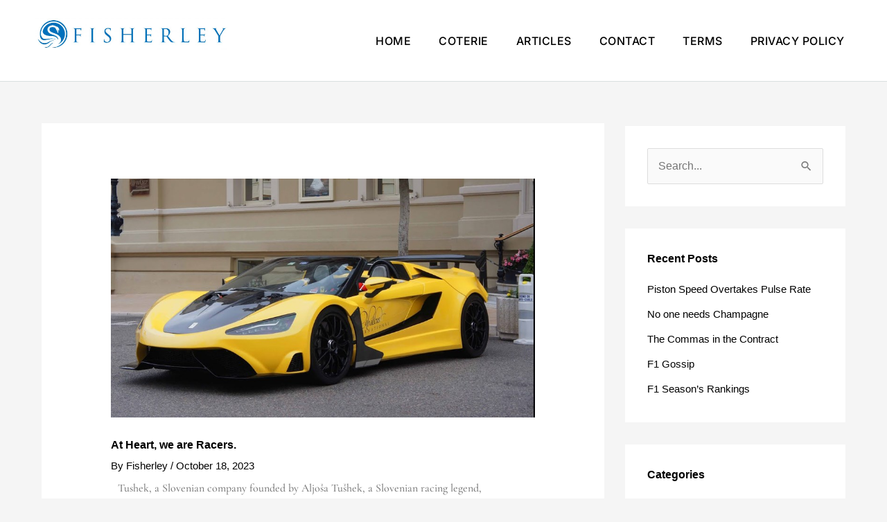

--- FILE ---
content_type: text/html; charset=UTF-8
request_url: https://fisherley.co.uk/at-heart-we-are-racers/
body_size: 27609
content:
<!DOCTYPE html>
<html lang="en-GB">
<head>
<meta charset="UTF-8">
<meta name="viewport" content="width=device-width, initial-scale=1">
	<link rel="profile" href="https://gmpg.org/xfn/11"> 
	<title>At Heart, we are Racers. &#8211; Fisherley</title>
<meta name='robots' content='max-image-preview:large' />
	<style>img:is([sizes="auto" i], [sizes^="auto," i]) { contain-intrinsic-size: 3000px 1500px }</style>
	<link rel="alternate" type="application/rss+xml" title="Fisherley &raquo; Feed" href="https://fisherley.co.uk/feed/" />
<link rel="alternate" type="application/rss+xml" title="Fisherley &raquo; Comments Feed" href="https://fisherley.co.uk/comments/feed/" />
<link rel="alternate" type="application/rss+xml" title="Fisherley &raquo; At Heart, we are Racers. Comments Feed" href="https://fisherley.co.uk/at-heart-we-are-racers/feed/" />
<script>
window._wpemojiSettings = {"baseUrl":"https:\/\/s.w.org\/images\/core\/emoji\/16.0.1\/72x72\/","ext":".png","svgUrl":"https:\/\/s.w.org\/images\/core\/emoji\/16.0.1\/svg\/","svgExt":".svg","source":{"concatemoji":"https:\/\/fisherley.co.uk\/wp-includes\/js\/wp-emoji-release.min.js?ver=dec47ad6444bc710e20e01dabd47ef15"}};
/*! This file is auto-generated */
!function(s,n){var o,i,e;function c(e){try{var t={supportTests:e,timestamp:(new Date).valueOf()};sessionStorage.setItem(o,JSON.stringify(t))}catch(e){}}function p(e,t,n){e.clearRect(0,0,e.canvas.width,e.canvas.height),e.fillText(t,0,0);var t=new Uint32Array(e.getImageData(0,0,e.canvas.width,e.canvas.height).data),a=(e.clearRect(0,0,e.canvas.width,e.canvas.height),e.fillText(n,0,0),new Uint32Array(e.getImageData(0,0,e.canvas.width,e.canvas.height).data));return t.every(function(e,t){return e===a[t]})}function u(e,t){e.clearRect(0,0,e.canvas.width,e.canvas.height),e.fillText(t,0,0);for(var n=e.getImageData(16,16,1,1),a=0;a<n.data.length;a++)if(0!==n.data[a])return!1;return!0}function f(e,t,n,a){switch(t){case"flag":return n(e,"\ud83c\udff3\ufe0f\u200d\u26a7\ufe0f","\ud83c\udff3\ufe0f\u200b\u26a7\ufe0f")?!1:!n(e,"\ud83c\udde8\ud83c\uddf6","\ud83c\udde8\u200b\ud83c\uddf6")&&!n(e,"\ud83c\udff4\udb40\udc67\udb40\udc62\udb40\udc65\udb40\udc6e\udb40\udc67\udb40\udc7f","\ud83c\udff4\u200b\udb40\udc67\u200b\udb40\udc62\u200b\udb40\udc65\u200b\udb40\udc6e\u200b\udb40\udc67\u200b\udb40\udc7f");case"emoji":return!a(e,"\ud83e\udedf")}return!1}function g(e,t,n,a){var r="undefined"!=typeof WorkerGlobalScope&&self instanceof WorkerGlobalScope?new OffscreenCanvas(300,150):s.createElement("canvas"),o=r.getContext("2d",{willReadFrequently:!0}),i=(o.textBaseline="top",o.font="600 32px Arial",{});return e.forEach(function(e){i[e]=t(o,e,n,a)}),i}function t(e){var t=s.createElement("script");t.src=e,t.defer=!0,s.head.appendChild(t)}"undefined"!=typeof Promise&&(o="wpEmojiSettingsSupports",i=["flag","emoji"],n.supports={everything:!0,everythingExceptFlag:!0},e=new Promise(function(e){s.addEventListener("DOMContentLoaded",e,{once:!0})}),new Promise(function(t){var n=function(){try{var e=JSON.parse(sessionStorage.getItem(o));if("object"==typeof e&&"number"==typeof e.timestamp&&(new Date).valueOf()<e.timestamp+604800&&"object"==typeof e.supportTests)return e.supportTests}catch(e){}return null}();if(!n){if("undefined"!=typeof Worker&&"undefined"!=typeof OffscreenCanvas&&"undefined"!=typeof URL&&URL.createObjectURL&&"undefined"!=typeof Blob)try{var e="postMessage("+g.toString()+"("+[JSON.stringify(i),f.toString(),p.toString(),u.toString()].join(",")+"));",a=new Blob([e],{type:"text/javascript"}),r=new Worker(URL.createObjectURL(a),{name:"wpTestEmojiSupports"});return void(r.onmessage=function(e){c(n=e.data),r.terminate(),t(n)})}catch(e){}c(n=g(i,f,p,u))}t(n)}).then(function(e){for(var t in e)n.supports[t]=e[t],n.supports.everything=n.supports.everything&&n.supports[t],"flag"!==t&&(n.supports.everythingExceptFlag=n.supports.everythingExceptFlag&&n.supports[t]);n.supports.everythingExceptFlag=n.supports.everythingExceptFlag&&!n.supports.flag,n.DOMReady=!1,n.readyCallback=function(){n.DOMReady=!0}}).then(function(){return e}).then(function(){var e;n.supports.everything||(n.readyCallback(),(e=n.source||{}).concatemoji?t(e.concatemoji):e.wpemoji&&e.twemoji&&(t(e.twemoji),t(e.wpemoji)))}))}((window,document),window._wpemojiSettings);
</script>
<link rel='stylesheet' id='astra-theme-css-css' href='https://fisherley.co.uk/wp-content/themes/astra/assets/css/minified/style.min.css?ver=4.11.13' media='all' />
<style id='astra-theme-css-inline-css'>
.ast-no-sidebar .entry-content .alignfull {margin-left: calc( -50vw + 50%);margin-right: calc( -50vw + 50%);max-width: 100vw;width: 100vw;}.ast-no-sidebar .entry-content .alignwide {margin-left: calc(-41vw + 50%);margin-right: calc(-41vw + 50%);max-width: unset;width: unset;}.ast-no-sidebar .entry-content .alignfull .alignfull,.ast-no-sidebar .entry-content .alignfull .alignwide,.ast-no-sidebar .entry-content .alignwide .alignfull,.ast-no-sidebar .entry-content .alignwide .alignwide,.ast-no-sidebar .entry-content .wp-block-column .alignfull,.ast-no-sidebar .entry-content .wp-block-column .alignwide{width: 100%;margin-left: auto;margin-right: auto;}.wp-block-gallery,.blocks-gallery-grid {margin: 0;}.wp-block-separator {max-width: 100px;}.wp-block-separator.is-style-wide,.wp-block-separator.is-style-dots {max-width: none;}.entry-content .has-2-columns .wp-block-column:first-child {padding-right: 10px;}.entry-content .has-2-columns .wp-block-column:last-child {padding-left: 10px;}@media (max-width: 782px) {.entry-content .wp-block-columns .wp-block-column {flex-basis: 100%;}.entry-content .has-2-columns .wp-block-column:first-child {padding-right: 0;}.entry-content .has-2-columns .wp-block-column:last-child {padding-left: 0;}}body .entry-content .wp-block-latest-posts {margin-left: 0;}body .entry-content .wp-block-latest-posts li {list-style: none;}.ast-no-sidebar .ast-container .entry-content .wp-block-latest-posts {margin-left: 0;}.ast-header-break-point .entry-content .alignwide {margin-left: auto;margin-right: auto;}.entry-content .blocks-gallery-item img {margin-bottom: auto;}.wp-block-pullquote {border-top: 4px solid #555d66;border-bottom: 4px solid #555d66;color: #40464d;}:root{--ast-post-nav-space:0;--ast-container-default-xlg-padding:6.67em;--ast-container-default-lg-padding:5.67em;--ast-container-default-slg-padding:4.34em;--ast-container-default-md-padding:3.34em;--ast-container-default-sm-padding:6.67em;--ast-container-default-xs-padding:2.4em;--ast-container-default-xxs-padding:1.4em;--ast-code-block-background:#EEEEEE;--ast-comment-inputs-background:#FAFAFA;--ast-normal-container-width:1140px;--ast-narrow-container-width:750px;--ast-blog-title-font-weight:normal;--ast-blog-meta-weight:inherit;--ast-global-color-primary:var(--ast-global-color-5);--ast-global-color-secondary:var(--ast-global-color-4);--ast-global-color-alternate-background:var(--ast-global-color-7);--ast-global-color-subtle-background:var(--ast-global-color-6);--ast-bg-style-guide:#F8FAFC;--ast-shadow-style-guide:0px 0px 4px 0 #00000057;--ast-global-dark-bg-style:#fff;--ast-global-dark-lfs:#fbfbfb;--ast-widget-bg-color:#fafafa;--ast-wc-container-head-bg-color:#fbfbfb;--ast-title-layout-bg:#eeeeee;--ast-search-border-color:#e7e7e7;--ast-lifter-hover-bg:#e6e6e6;--ast-gallery-block-color:#000;--srfm-color-input-label:var(--ast-global-color-2);}html{font-size:100%;}a,.page-title{color:#000000;}a:hover,a:focus{color:#000000;}body,button,input,select,textarea,.ast-button,.ast-custom-button{font-family:Verdana,Helvetica,Arial,sans-serif;font-weight:400;font-size:16px;font-size:1rem;line-height:var(--ast-body-line-height,1.65em);}blockquote{color:#002873;}h1,h2,h3,h4,h5,h6,.entry-content :where(h1,h2,h3,h4,h5,h6),.site-title,.site-title a{font-family:Verdana,Helvetica,Arial,sans-serif;font-weight:700;}.ast-site-identity .site-title a{color:var(--ast-global-color-2);}.site-title{font-size:27px;font-size:1.6875rem;display:none;}.site-header .site-description{font-size:14px;font-size:0.875rem;display:none;}.entry-title{font-size:30px;font-size:1.875rem;}.archive .ast-article-post .ast-article-inner,.blog .ast-article-post .ast-article-inner,.archive .ast-article-post .ast-article-inner:hover,.blog .ast-article-post .ast-article-inner:hover{overflow:hidden;}h1,.entry-content :where(h1){font-size:54px;font-size:3.375rem;font-family:Verdana,Helvetica,Arial,sans-serif;line-height:1.4em;}h2,.entry-content :where(h2){font-size:42px;font-size:2.625rem;font-family:Verdana,Helvetica,Arial,sans-serif;line-height:1.3em;}h3,.entry-content :where(h3){font-size:36px;font-size:2.25rem;font-family:Verdana,Helvetica,Arial,sans-serif;line-height:1.3em;}h4,.entry-content :where(h4){font-size:25px;font-size:1.5625rem;line-height:1.2em;font-family:Verdana,Helvetica,Arial,sans-serif;}h5,.entry-content :where(h5){font-size:20px;font-size:1.25rem;line-height:1.2em;font-family:Verdana,Helvetica,Arial,sans-serif;}h6,.entry-content :where(h6){font-size:15px;font-size:0.9375rem;line-height:1.25em;font-family:Verdana,Helvetica,Arial,sans-serif;}::selection{background-color:#839595;color:#000000;}body,h1,h2,h3,h4,h5,h6,.entry-title a,.entry-content :where(h1,h2,h3,h4,h5,h6){color:#1e73be;}.tagcloud a:hover,.tagcloud a:focus,.tagcloud a.current-item{color:#ffffff;border-color:#000000;background-color:#000000;}input:focus,input[type="text"]:focus,input[type="email"]:focus,input[type="url"]:focus,input[type="password"]:focus,input[type="reset"]:focus,input[type="search"]:focus,textarea:focus{border-color:#000000;}input[type="radio"]:checked,input[type=reset],input[type="checkbox"]:checked,input[type="checkbox"]:hover:checked,input[type="checkbox"]:focus:checked,input[type=range]::-webkit-slider-thumb{border-color:#000000;background-color:#000000;box-shadow:none;}.site-footer a:hover + .post-count,.site-footer a:focus + .post-count{background:#000000;border-color:#000000;}.single .nav-links .nav-previous,.single .nav-links .nav-next{color:#000000;}.entry-meta,.entry-meta *{line-height:1.45;color:#000000;}.entry-meta a:not(.ast-button):hover,.entry-meta a:not(.ast-button):hover *,.entry-meta a:not(.ast-button):focus,.entry-meta a:not(.ast-button):focus *,.page-links > .page-link,.page-links .page-link:hover,.post-navigation a:hover{color:#000000;}#cat option,.secondary .calendar_wrap thead a,.secondary .calendar_wrap thead a:visited{color:#000000;}.secondary .calendar_wrap #today,.ast-progress-val span{background:#000000;}.secondary a:hover + .post-count,.secondary a:focus + .post-count{background:#000000;border-color:#000000;}.calendar_wrap #today > a{color:#ffffff;}.page-links .page-link,.single .post-navigation a{color:#000000;}.ast-header-break-point .main-header-bar .ast-button-wrap .menu-toggle{border-radius:0px;}.ast-search-menu-icon .search-form button.search-submit{padding:0 4px;}.ast-search-menu-icon form.search-form{padding-right:0;}.ast-header-search .ast-search-menu-icon.ast-dropdown-active .search-form,.ast-header-search .ast-search-menu-icon.ast-dropdown-active .search-field:focus{transition:all 0.2s;}.search-form input.search-field:focus{outline:none;}.widget-title,.widget .wp-block-heading{font-size:22px;font-size:1.375rem;color:#1e73be;}#secondary,#secondary button,#secondary input,#secondary select,#secondary textarea{font-size:16px;font-size:1rem;}.ast-search-menu-icon.slide-search a:focus-visible:focus-visible,.astra-search-icon:focus-visible,#close:focus-visible,a:focus-visible,.ast-menu-toggle:focus-visible,.site .skip-link:focus-visible,.wp-block-loginout input:focus-visible,.wp-block-search.wp-block-search__button-inside .wp-block-search__inside-wrapper,.ast-header-navigation-arrow:focus-visible,.ast-orders-table__row .ast-orders-table__cell:focus-visible,a#ast-apply-coupon:focus-visible,#ast-apply-coupon:focus-visible,#close:focus-visible,.button.search-submit:focus-visible,#search_submit:focus,.normal-search:focus-visible,.ast-header-account-wrap:focus-visible,.astra-cart-drawer-close:focus,.ast-single-variation:focus,.ast-button:focus{outline-style:dotted;outline-color:inherit;outline-width:thin;}input:focus,input[type="text"]:focus,input[type="email"]:focus,input[type="url"]:focus,input[type="password"]:focus,input[type="reset"]:focus,input[type="search"]:focus,input[type="number"]:focus,textarea:focus,.wp-block-search__input:focus,[data-section="section-header-mobile-trigger"] .ast-button-wrap .ast-mobile-menu-trigger-minimal:focus,.ast-mobile-popup-drawer.active .menu-toggle-close:focus,#ast-scroll-top:focus,#coupon_code:focus,#ast-coupon-code:focus{border-style:dotted;border-color:inherit;border-width:thin;}input{outline:none;}.main-header-menu .menu-link,.ast-header-custom-item a{color:#1e73be;}.main-header-menu .menu-item:hover > .menu-link,.main-header-menu .menu-item:hover > .ast-menu-toggle,.main-header-menu .ast-masthead-custom-menu-items a:hover,.main-header-menu .menu-item.focus > .menu-link,.main-header-menu .menu-item.focus > .ast-menu-toggle,.main-header-menu .current-menu-item > .menu-link,.main-header-menu .current-menu-ancestor > .menu-link,.main-header-menu .current-menu-item > .ast-menu-toggle,.main-header-menu .current-menu-ancestor > .ast-menu-toggle{color:#000000;}.header-main-layout-3 .ast-main-header-bar-alignment{margin-right:auto;}.header-main-layout-2 .site-header-section-left .ast-site-identity{text-align:left;}body .ast-oembed-container *{position:absolute;top:0;width:100%;height:100%;left:0;}body .wp-block-embed-pocket-casts .ast-oembed-container *{position:unset;}.ast-header-break-point .ast-mobile-menu-buttons-minimal.menu-toggle{background:transparent;color:#000000;}.ast-header-break-point .ast-mobile-menu-buttons-outline.menu-toggle{background:transparent;border:1px solid #000000;color:#000000;}.ast-header-break-point .ast-mobile-menu-buttons-fill.menu-toggle{background:#000000;color:#ffffff;}.ast-single-post-featured-section + article {margin-top: 2em;}.site-content .ast-single-post-featured-section img {width: 100%;overflow: hidden;object-fit: cover;}.site > .ast-single-related-posts-container {margin-top: 0;}@media (min-width: 769px) {.ast-desktop .ast-container--narrow {max-width: var(--ast-narrow-container-width);margin: 0 auto;}}#secondary {margin: 4em 0 2.5em;word-break: break-word;line-height: 2;}#secondary li {margin-bottom: 0.25em;}#secondary li:last-child {margin-bottom: 0;}@media (max-width: 768px) {.js_active .ast-plain-container.ast-single-post #secondary {margin-top: 1.5em;}}.ast-separate-container.ast-two-container #secondary .widget {background-color: #fff;padding: 2em;margin-bottom: 2em;}@media (min-width: 993px) {.ast-left-sidebar #secondary {padding-right: 60px;}.ast-right-sidebar #secondary {padding-left: 60px;}}@media (max-width: 993px) {.ast-right-sidebar #secondary {padding-left: 30px;}.ast-left-sidebar #secondary {padding-right: 30px;}}.ast-small-footer{color:#ffffff;}.ast-small-footer > .ast-footer-overlay{background-color:#839595;;}.ast-small-footer a{color:#ffffff;}.ast-small-footer a:hover{color:#ffffff;}.footer-adv .footer-adv-overlay{border-top-style:solid;border-top-color:#7a7a7a;}@media( max-width: 420px ) {.single .nav-links .nav-previous,.single .nav-links .nav-next {width: 100%;text-align: center;}}.wp-block-buttons.aligncenter{justify-content:center;}@media (max-width:782px){.entry-content .wp-block-columns .wp-block-column{margin-left:0px;}}.wp-block-image.aligncenter{margin-left:auto;margin-right:auto;}.wp-block-table.aligncenter{margin-left:auto;margin-right:auto;}.wp-block-buttons .wp-block-button.is-style-outline .wp-block-button__link.wp-element-button,.ast-outline-button,.wp-block-uagb-buttons-child .uagb-buttons-repeater.ast-outline-button{border-color:#839595;border-top-width:2px;border-right-width:2px;border-bottom-width:2px;border-left-width:2px;font-family:inherit;font-weight:inherit;line-height:1em;border-top-left-radius:0px;border-top-right-radius:0px;border-bottom-right-radius:0px;border-bottom-left-radius:0px;}.wp-block-button.is-style-outline .wp-block-button__link:hover,.wp-block-buttons .wp-block-button.is-style-outline .wp-block-button__link:focus,.wp-block-buttons .wp-block-button.is-style-outline > .wp-block-button__link:not(.has-text-color):hover,.wp-block-buttons .wp-block-button.wp-block-button__link.is-style-outline:not(.has-text-color):hover,.ast-outline-button:hover,.ast-outline-button:focus,.wp-block-uagb-buttons-child .uagb-buttons-repeater.ast-outline-button:hover,.wp-block-uagb-buttons-child .uagb-buttons-repeater.ast-outline-button:focus{background-color:#000000;}.wp-block-button .wp-block-button__link.wp-element-button.is-style-outline:not(.has-background),.wp-block-button.is-style-outline>.wp-block-button__link.wp-element-button:not(.has-background),.ast-outline-button{background-color:#839595;}.entry-content[data-ast-blocks-layout] > figure{margin-bottom:1em;}.elementor-widget-container .elementor-loop-container .e-loop-item[data-elementor-type="loop-item"]{width:100%;}@media (max-width:768px){.ast-left-sidebar #content > .ast-container{display:flex;flex-direction:column-reverse;width:100%;}.ast-separate-container .ast-article-post,.ast-separate-container .ast-article-single{padding:1.5em 2.14em;}.ast-author-box img.avatar{margin:20px 0 0 0;}}@media (max-width:768px){#secondary.secondary{padding-top:0;}.ast-separate-container.ast-right-sidebar #secondary{padding-left:1em;padding-right:1em;}.ast-separate-container.ast-two-container #secondary{padding-left:0;padding-right:0;}.ast-page-builder-template .entry-header #secondary,.ast-page-builder-template #secondary{margin-top:1.5em;}}@media (max-width:768px){.ast-right-sidebar #primary{padding-right:0;}.ast-page-builder-template.ast-left-sidebar #secondary,.ast-page-builder-template.ast-right-sidebar #secondary{padding-right:20px;padding-left:20px;}.ast-right-sidebar #secondary,.ast-left-sidebar #primary{padding-left:0;}.ast-left-sidebar #secondary{padding-right:0;}}@media (min-width:769px){.ast-separate-container.ast-right-sidebar #primary,.ast-separate-container.ast-left-sidebar #primary{border:0;}.search-no-results.ast-separate-container #primary{margin-bottom:4em;}}@media (min-width:769px){.ast-right-sidebar #primary{border-right:1px solid var(--ast-border-color);}.ast-left-sidebar #primary{border-left:1px solid var(--ast-border-color);}.ast-right-sidebar #secondary{border-left:1px solid var(--ast-border-color);margin-left:-1px;}.ast-left-sidebar #secondary{border-right:1px solid var(--ast-border-color);margin-right:-1px;}.ast-separate-container.ast-two-container.ast-right-sidebar #secondary{padding-left:30px;padding-right:0;}.ast-separate-container.ast-two-container.ast-left-sidebar #secondary{padding-right:30px;padding-left:0;}.ast-separate-container.ast-right-sidebar #secondary,.ast-separate-container.ast-left-sidebar #secondary{border:0;margin-left:auto;margin-right:auto;}.ast-separate-container.ast-two-container #secondary .widget:last-child{margin-bottom:0;}}.menu-toggle,button,.ast-button,.ast-custom-button,.button,input#submit,input[type="button"],input[type="submit"],input[type="reset"]{color:#ffffff;border-color:#839595;background-color:#839595;border-top-left-radius:0px;border-top-right-radius:0px;border-bottom-right-radius:0px;border-bottom-left-radius:0px;padding-top:8px;padding-right:24px;padding-bottom:8px;padding-left:24px;font-family:inherit;font-weight:inherit;}button:focus,.menu-toggle:hover,button:hover,.ast-button:hover,.ast-custom-button:hover .button:hover,.ast-custom-button:hover,input[type=reset]:hover,input[type=reset]:focus,input#submit:hover,input#submit:focus,input[type="button"]:hover,input[type="button"]:focus,input[type="submit"]:hover,input[type="submit"]:focus{color:#ffffff;background-color:#000000;border-color:#000000;}@media (max-width:768px){.ast-mobile-header-stack .main-header-bar .ast-search-menu-icon{display:inline-block;}.ast-header-break-point.ast-header-custom-item-outside .ast-mobile-header-stack .main-header-bar .ast-search-icon{margin:0;}.ast-comment-avatar-wrap img{max-width:2.5em;}.ast-comment-meta{padding:0 1.8888em 1.3333em;}.ast-separate-container .ast-comment-list li.depth-1{padding:1.5em 2.14em;}.ast-separate-container .comment-respond{padding:2em 2.14em;}}@media (min-width:544px){.ast-container{max-width:100%;}}@media (max-width:544px){.ast-separate-container .ast-article-post,.ast-separate-container .ast-article-single,.ast-separate-container .comments-title,.ast-separate-container .ast-archive-description{padding:1.5em 1em;}.ast-separate-container #content .ast-container{padding-left:0.54em;padding-right:0.54em;}.ast-separate-container .ast-comment-list .bypostauthor{padding:.5em;}.ast-search-menu-icon.ast-dropdown-active .search-field{width:170px;}.ast-separate-container #secondary{padding-top:0;}.ast-separate-container.ast-two-container #secondary .widget{margin-bottom:1.5em;padding-left:1em;padding-right:1em;}.site-branding img,.site-header .site-logo-img .custom-logo-link img{max-width:100%;}}@media (min-width:769px){.ast-small-footer .ast-container{max-width:100%;padding-left:35px;padding-right:35px;}} #ast-mobile-header .ast-site-header-cart-li a{pointer-events:none;}.ast-no-sidebar.ast-separate-container .entry-content .alignfull {margin-left: -6.67em;margin-right: -6.67em;width: auto;}@media (max-width: 1200px) {.ast-no-sidebar.ast-separate-container .entry-content .alignfull {margin-left: -2.4em;margin-right: -2.4em;}}@media (max-width: 768px) {.ast-no-sidebar.ast-separate-container .entry-content .alignfull {margin-left: -2.14em;margin-right: -2.14em;}}@media (max-width: 544px) {.ast-no-sidebar.ast-separate-container .entry-content .alignfull {margin-left: -1em;margin-right: -1em;}}.ast-no-sidebar.ast-separate-container .entry-content .alignwide {margin-left: -20px;margin-right: -20px;}.ast-no-sidebar.ast-separate-container .entry-content .wp-block-column .alignfull,.ast-no-sidebar.ast-separate-container .entry-content .wp-block-column .alignwide {margin-left: auto;margin-right: auto;width: 100%;}@media (max-width:768px){.widget-title{font-size:22px;font-size:1.375rem;}body,button,input,select,textarea,.ast-button,.ast-custom-button{font-size:16px;font-size:1rem;}#secondary,#secondary button,#secondary input,#secondary select,#secondary textarea{font-size:16px;font-size:1rem;}.site-title{display:none;}.site-header .site-description{display:none;}h1,.entry-content :where(h1){font-size:45px;}h2,.entry-content :where(h2){font-size:32px;}h3,.entry-content :where(h3){font-size:26px;}h4,.entry-content :where(h4){font-size:22px;font-size:1.375rem;}h5,.entry-content :where(h5){font-size:18px;font-size:1.125rem;}h6,.entry-content :where(h6){font-size:15px;font-size:0.9375rem;}}@media (max-width:544px){.widget-title{font-size:22px;font-size:1.375rem;}body,button,input,select,textarea,.ast-button,.ast-custom-button{font-size:16px;font-size:1rem;}#secondary,#secondary button,#secondary input,#secondary select,#secondary textarea{font-size:16px;font-size:1rem;}.site-title{display:none;}.site-header .site-description{display:none;}h1,.entry-content :where(h1){font-size:32px;}h2,.entry-content :where(h2){font-size:28px;}h3,.entry-content :where(h3){font-size:22px;}h4,.entry-content :where(h4){font-size:20px;font-size:1.25rem;}h5,.entry-content :where(h5){font-size:20px;font-size:1.25rem;}h6,.entry-content :where(h6){font-size:15px;font-size:0.9375rem;}header .custom-logo-link img,.ast-header-break-point .site-branding img,.ast-header-break-point .custom-logo-link img{max-width:65px;width:65px;}.astra-logo-svg{width:65px;}.ast-header-break-point .site-logo-img .custom-mobile-logo-link img{max-width:65px;}}@media (max-width:544px){html{font-size:100%;}}@media (min-width:769px){.ast-container{max-width:1180px;}}@font-face {font-family: "Astra";src: url(https://fisherley.co.uk/wp-content/themes/astra/assets/fonts/astra.woff) format("woff"),url(https://fisherley.co.uk/wp-content/themes/astra/assets/fonts/astra.ttf) format("truetype"),url(https://fisherley.co.uk/wp-content/themes/astra/assets/fonts/astra.svg#astra) format("svg");font-weight: normal;font-style: normal;font-display: fallback;}@media (max-width:921px) {.main-header-bar .main-header-bar-navigation{display:none;}}@media (min-width:769px){.single-post .site-content > .ast-container{max-width:1200px;}}.ast-desktop .main-header-menu.submenu-with-border .sub-menu,.ast-desktop .main-header-menu.submenu-with-border .astra-full-megamenu-wrapper{border-color:#eaeaea;}.ast-desktop .main-header-menu.submenu-with-border .sub-menu{border-style:solid;}.ast-desktop .main-header-menu.submenu-with-border .sub-menu .sub-menu{top:-0px;}.ast-desktop .main-header-menu.submenu-with-border .sub-menu .menu-link,.ast-desktop .main-header-menu.submenu-with-border .children .menu-link{border-bottom-width:1px;border-style:solid;border-color:#eaeaea;}@media (min-width:769px){.main-header-menu .sub-menu .menu-item.ast-left-align-sub-menu:hover > .sub-menu,.main-header-menu .sub-menu .menu-item.ast-left-align-sub-menu.focus > .sub-menu{margin-left:-0px;}}.ast-small-footer{border-top-style:solid;border-top-width:0px;border-top-color:#7a7a7a;}.site .comments-area{padding-bottom:3em;}.ast-header-break-point .main-navigation ul .button-custom-menu-item .menu-link {padding: 0 20px;display: inline-block;width: 100%;border-bottom-width: 1px;border-style: solid;border-color: #eaeaea;}.button-custom-menu-item .ast-custom-button-link .ast-custom-button {font-size: inherit;font-family: inherit;font-weight: inherit;}.button-custom-menu-item .ast-custom-button-link .ast-custom-button:hover {transition: all 0.1s ease-in-out;}.ast-header-break-point.ast-header-custom-item-inside .main-header-bar .main-header-bar-navigation .ast-search-icon {display: none;}.ast-header-break-point.ast-header-custom-item-inside .main-header-bar .ast-search-menu-icon .search-form {padding: 0;display: block;overflow: hidden;}.ast-header-break-point .ast-header-custom-item .widget:last-child {margin-bottom: 1em;}.ast-header-custom-item .widget {margin: 0.5em;display: inline-block;vertical-align: middle;}.ast-header-custom-item .widget p {margin-bottom: 0;}.ast-header-custom-item .widget li {width: auto;}.ast-header-custom-item-inside .button-custom-menu-item .menu-link {display: none;}.ast-header-custom-item-inside.ast-header-break-point .button-custom-menu-item .ast-custom-button-link {display: none;}.ast-header-custom-item-inside.ast-header-break-point .button-custom-menu-item .menu-link {display: block;}.ast-header-break-point.ast-header-custom-item-outside .main-header-bar .ast-search-icon {margin-right: 1em;}.ast-header-break-point.ast-header-custom-item-inside .main-header-bar .ast-search-menu-icon .search-field,.ast-header-break-point.ast-header-custom-item-inside .main-header-bar .ast-search-menu-icon.ast-inline-search .search-field {width: 100%;padding-right: 5.5em;}.ast-header-break-point.ast-header-custom-item-inside .main-header-bar .ast-search-menu-icon .search-submit {display: block;position: absolute;height: 100%;top: 0;right: 0;padding: 0 1em;border-radius: 0;}.ast-header-break-point .ast-header-custom-item .ast-masthead-custom-menu-items {padding-left: 20px;padding-right: 20px;margin-bottom: 1em;margin-top: 1em;}.ast-header-custom-item-inside.ast-header-break-point .button-custom-menu-item {padding-left: 0;padding-right: 0;margin-top: 0;margin-bottom: 0;}.astra-icon-down_arrow::after {content: "\e900";font-family: Astra;}.astra-icon-close::after {content: "\e5cd";font-family: Astra;}.astra-icon-drag_handle::after {content: "\e25d";font-family: Astra;}.astra-icon-format_align_justify::after {content: "\e235";font-family: Astra;}.astra-icon-menu::after {content: "\e5d2";font-family: Astra;}.astra-icon-reorder::after {content: "\e8fe";font-family: Astra;}.astra-icon-search::after {content: "\e8b6";font-family: Astra;}.astra-icon-zoom_in::after {content: "\e56b";font-family: Astra;}.astra-icon-check-circle::after {content: "\e901";font-family: Astra;}.astra-icon-shopping-cart::after {content: "\f07a";font-family: Astra;}.astra-icon-shopping-bag::after {content: "\f290";font-family: Astra;}.astra-icon-shopping-basket::after {content: "\f291";font-family: Astra;}.astra-icon-circle-o::after {content: "\e903";font-family: Astra;}.astra-icon-certificate::after {content: "\e902";font-family: Astra;}blockquote {padding: 1.2em;}:root .has-ast-global-color-0-color{color:var(--ast-global-color-0);}:root .has-ast-global-color-0-background-color{background-color:var(--ast-global-color-0);}:root .wp-block-button .has-ast-global-color-0-color{color:var(--ast-global-color-0);}:root .wp-block-button .has-ast-global-color-0-background-color{background-color:var(--ast-global-color-0);}:root .has-ast-global-color-1-color{color:var(--ast-global-color-1);}:root .has-ast-global-color-1-background-color{background-color:var(--ast-global-color-1);}:root .wp-block-button .has-ast-global-color-1-color{color:var(--ast-global-color-1);}:root .wp-block-button .has-ast-global-color-1-background-color{background-color:var(--ast-global-color-1);}:root .has-ast-global-color-2-color{color:var(--ast-global-color-2);}:root .has-ast-global-color-2-background-color{background-color:var(--ast-global-color-2);}:root .wp-block-button .has-ast-global-color-2-color{color:var(--ast-global-color-2);}:root .wp-block-button .has-ast-global-color-2-background-color{background-color:var(--ast-global-color-2);}:root .has-ast-global-color-3-color{color:var(--ast-global-color-3);}:root .has-ast-global-color-3-background-color{background-color:var(--ast-global-color-3);}:root .wp-block-button .has-ast-global-color-3-color{color:var(--ast-global-color-3);}:root .wp-block-button .has-ast-global-color-3-background-color{background-color:var(--ast-global-color-3);}:root .has-ast-global-color-4-color{color:var(--ast-global-color-4);}:root .has-ast-global-color-4-background-color{background-color:var(--ast-global-color-4);}:root .wp-block-button .has-ast-global-color-4-color{color:var(--ast-global-color-4);}:root .wp-block-button .has-ast-global-color-4-background-color{background-color:var(--ast-global-color-4);}:root .has-ast-global-color-5-color{color:var(--ast-global-color-5);}:root .has-ast-global-color-5-background-color{background-color:var(--ast-global-color-5);}:root .wp-block-button .has-ast-global-color-5-color{color:var(--ast-global-color-5);}:root .wp-block-button .has-ast-global-color-5-background-color{background-color:var(--ast-global-color-5);}:root .has-ast-global-color-6-color{color:var(--ast-global-color-6);}:root .has-ast-global-color-6-background-color{background-color:var(--ast-global-color-6);}:root .wp-block-button .has-ast-global-color-6-color{color:var(--ast-global-color-6);}:root .wp-block-button .has-ast-global-color-6-background-color{background-color:var(--ast-global-color-6);}:root .has-ast-global-color-7-color{color:var(--ast-global-color-7);}:root .has-ast-global-color-7-background-color{background-color:var(--ast-global-color-7);}:root .wp-block-button .has-ast-global-color-7-color{color:var(--ast-global-color-7);}:root .wp-block-button .has-ast-global-color-7-background-color{background-color:var(--ast-global-color-7);}:root .has-ast-global-color-8-color{color:var(--ast-global-color-8);}:root .has-ast-global-color-8-background-color{background-color:var(--ast-global-color-8);}:root .wp-block-button .has-ast-global-color-8-color{color:var(--ast-global-color-8);}:root .wp-block-button .has-ast-global-color-8-background-color{background-color:var(--ast-global-color-8);}:root{--ast-global-color-0:#0170B9;--ast-global-color-1:#3a3a3a;--ast-global-color-2:#3a3a3a;--ast-global-color-3:#4B4F58;--ast-global-color-4:#F5F5F5;--ast-global-color-5:#FFFFFF;--ast-global-color-6:#E5E5E5;--ast-global-color-7:#424242;--ast-global-color-8:#000000;}:root {--ast-border-color : #dddddd;}#masthead .ast-container,.ast-header-breadcrumb .ast-container{max-width:100%;padding-left:35px;padding-right:35px;}@media (max-width:921px){#masthead .ast-container,.ast-header-breadcrumb .ast-container{padding-left:20px;padding-right:20px;}}.ast-header-break-point .main-navigation ul .button-custom-menu-item .menu-link {padding: 0 20px;display: inline-block;width: 100%;border-bottom-width: 1px;border-style: solid;border-color: #eaeaea;}.button-custom-menu-item .ast-custom-button-link .ast-custom-button {font-size: inherit;font-family: inherit;font-weight: inherit;}.button-custom-menu-item .ast-custom-button-link .ast-custom-button:hover {transition: all 0.1s ease-in-out;}.ast-header-break-point.ast-header-custom-item-inside .main-header-bar .main-header-bar-navigation .ast-search-icon {display: none;}.ast-header-break-point.ast-header-custom-item-inside .main-header-bar .ast-search-menu-icon .search-form {padding: 0;display: block;overflow: hidden;}.ast-header-break-point .ast-header-custom-item .widget:last-child {margin-bottom: 1em;}.ast-header-custom-item .widget {margin: 0.5em;display: inline-block;vertical-align: middle;}.ast-header-custom-item .widget p {margin-bottom: 0;}.ast-header-custom-item .widget li {width: auto;}.ast-header-custom-item-inside .button-custom-menu-item .menu-link {display: none;}.ast-header-custom-item-inside.ast-header-break-point .button-custom-menu-item .ast-custom-button-link {display: none;}.ast-header-custom-item-inside.ast-header-break-point .button-custom-menu-item .menu-link {display: block;}.ast-header-break-point.ast-header-custom-item-outside .main-header-bar .ast-search-icon {margin-right: 1em;}.ast-header-break-point.ast-header-custom-item-inside .main-header-bar .ast-search-menu-icon .search-field,.ast-header-break-point.ast-header-custom-item-inside .main-header-bar .ast-search-menu-icon.ast-inline-search .search-field {width: 100%;padding-right: 5.5em;}.ast-header-break-point.ast-header-custom-item-inside .main-header-bar .ast-search-menu-icon .search-submit {display: block;position: absolute;height: 100%;top: 0;right: 0;padding: 0 1em;border-radius: 0;}.ast-header-break-point .ast-header-custom-item .ast-masthead-custom-menu-items {padding-left: 20px;padding-right: 20px;margin-bottom: 1em;margin-top: 1em;}.ast-header-custom-item-inside.ast-header-break-point .button-custom-menu-item {padding-left: 0;padding-right: 0;margin-top: 0;margin-bottom: 0;}.astra-icon-down_arrow::after {content: "\e900";font-family: Astra;}.astra-icon-close::after {content: "\e5cd";font-family: Astra;}.astra-icon-drag_handle::after {content: "\e25d";font-family: Astra;}.astra-icon-format_align_justify::after {content: "\e235";font-family: Astra;}.astra-icon-menu::after {content: "\e5d2";font-family: Astra;}.astra-icon-reorder::after {content: "\e8fe";font-family: Astra;}.astra-icon-search::after {content: "\e8b6";font-family: Astra;}.astra-icon-zoom_in::after {content: "\e56b";font-family: Astra;}.astra-icon-check-circle::after {content: "\e901";font-family: Astra;}.astra-icon-shopping-cart::after {content: "\f07a";font-family: Astra;}.astra-icon-shopping-bag::after {content: "\f290";font-family: Astra;}.astra-icon-shopping-basket::after {content: "\f291";font-family: Astra;}.astra-icon-circle-o::after {content: "\e903";font-family: Astra;}.astra-icon-certificate::after {content: "\e902";font-family: Astra;}blockquote {padding: 1.2em;}:root .has-ast-global-color-0-color{color:var(--ast-global-color-0);}:root .has-ast-global-color-0-background-color{background-color:var(--ast-global-color-0);}:root .wp-block-button .has-ast-global-color-0-color{color:var(--ast-global-color-0);}:root .wp-block-button .has-ast-global-color-0-background-color{background-color:var(--ast-global-color-0);}:root .has-ast-global-color-1-color{color:var(--ast-global-color-1);}:root .has-ast-global-color-1-background-color{background-color:var(--ast-global-color-1);}:root .wp-block-button .has-ast-global-color-1-color{color:var(--ast-global-color-1);}:root .wp-block-button .has-ast-global-color-1-background-color{background-color:var(--ast-global-color-1);}:root .has-ast-global-color-2-color{color:var(--ast-global-color-2);}:root .has-ast-global-color-2-background-color{background-color:var(--ast-global-color-2);}:root .wp-block-button .has-ast-global-color-2-color{color:var(--ast-global-color-2);}:root .wp-block-button .has-ast-global-color-2-background-color{background-color:var(--ast-global-color-2);}:root .has-ast-global-color-3-color{color:var(--ast-global-color-3);}:root .has-ast-global-color-3-background-color{background-color:var(--ast-global-color-3);}:root .wp-block-button .has-ast-global-color-3-color{color:var(--ast-global-color-3);}:root .wp-block-button .has-ast-global-color-3-background-color{background-color:var(--ast-global-color-3);}:root .has-ast-global-color-4-color{color:var(--ast-global-color-4);}:root .has-ast-global-color-4-background-color{background-color:var(--ast-global-color-4);}:root .wp-block-button .has-ast-global-color-4-color{color:var(--ast-global-color-4);}:root .wp-block-button .has-ast-global-color-4-background-color{background-color:var(--ast-global-color-4);}:root .has-ast-global-color-5-color{color:var(--ast-global-color-5);}:root .has-ast-global-color-5-background-color{background-color:var(--ast-global-color-5);}:root .wp-block-button .has-ast-global-color-5-color{color:var(--ast-global-color-5);}:root .wp-block-button .has-ast-global-color-5-background-color{background-color:var(--ast-global-color-5);}:root .has-ast-global-color-6-color{color:var(--ast-global-color-6);}:root .has-ast-global-color-6-background-color{background-color:var(--ast-global-color-6);}:root .wp-block-button .has-ast-global-color-6-color{color:var(--ast-global-color-6);}:root .wp-block-button .has-ast-global-color-6-background-color{background-color:var(--ast-global-color-6);}:root .has-ast-global-color-7-color{color:var(--ast-global-color-7);}:root .has-ast-global-color-7-background-color{background-color:var(--ast-global-color-7);}:root .wp-block-button .has-ast-global-color-7-color{color:var(--ast-global-color-7);}:root .wp-block-button .has-ast-global-color-7-background-color{background-color:var(--ast-global-color-7);}:root .has-ast-global-color-8-color{color:var(--ast-global-color-8);}:root .has-ast-global-color-8-background-color{background-color:var(--ast-global-color-8);}:root .wp-block-button .has-ast-global-color-8-color{color:var(--ast-global-color-8);}:root .wp-block-button .has-ast-global-color-8-background-color{background-color:var(--ast-global-color-8);}:root{--ast-global-color-0:#0170B9;--ast-global-color-1:#3a3a3a;--ast-global-color-2:#3a3a3a;--ast-global-color-3:#4B4F58;--ast-global-color-4:#F5F5F5;--ast-global-color-5:#FFFFFF;--ast-global-color-6:#E5E5E5;--ast-global-color-7:#424242;--ast-global-color-8:#000000;}:root {--ast-border-color : #dddddd;}#masthead .ast-container,.ast-header-breadcrumb .ast-container{max-width:100%;padding-left:35px;padding-right:35px;}@media (max-width:921px){#masthead .ast-container,.ast-header-breadcrumb .ast-container{padding-left:20px;padding-right:20px;}}.ast-single-entry-banner {-js-display: flex;display: flex;flex-direction: column;justify-content: center;text-align: center;position: relative;background: var(--ast-title-layout-bg);}.ast-single-entry-banner[data-banner-layout="layout-1"] {max-width: 1140px;background: inherit;padding: 20px 0;}.ast-single-entry-banner[data-banner-width-type="custom"] {margin: 0 auto;width: 100%;}.ast-single-entry-banner + .site-content .entry-header {margin-bottom: 0;}.site .ast-author-avatar {--ast-author-avatar-size: ;}a.ast-underline-text {text-decoration: underline;}.ast-container > .ast-terms-link {position: relative;display: block;}a.ast-button.ast-badge-tax {padding: 4px 8px;border-radius: 3px;font-size: inherit;}header.entry-header{text-align:left;}header.entry-header > *:not(:last-child){margin-bottom:10px;}@media (max-width:768px){header.entry-header{text-align:left;}}@media (max-width:544px){header.entry-header{text-align:left;}}.ast-archive-entry-banner {-js-display: flex;display: flex;flex-direction: column;justify-content: center;text-align: center;position: relative;background: var(--ast-title-layout-bg);}.ast-archive-entry-banner[data-banner-width-type="custom"] {margin: 0 auto;width: 100%;}.ast-archive-entry-banner[data-banner-layout="layout-1"] {background: inherit;padding: 20px 0;text-align: left;}body.archive .ast-archive-description{max-width:1140px;width:100%;text-align:left;padding-top:3em;padding-right:3em;padding-bottom:3em;padding-left:3em;}body.archive .ast-archive-description .ast-archive-title,body.archive .ast-archive-description .ast-archive-title *{font-size:40px;font-size:2.5rem;}body.archive .ast-archive-description > *:not(:last-child){margin-bottom:10px;}@media (max-width:768px){body.archive .ast-archive-description{text-align:left;}}@media (max-width:544px){body.archive .ast-archive-description{text-align:left;}}.ast-breadcrumbs .trail-browse,.ast-breadcrumbs .trail-items,.ast-breadcrumbs .trail-items li{display:inline-block;margin:0;padding:0;border:none;background:inherit;text-indent:0;text-decoration:none;}.ast-breadcrumbs .trail-browse{font-size:inherit;font-style:inherit;font-weight:inherit;color:inherit;}.ast-breadcrumbs .trail-items{list-style:none;}.trail-items li::after{padding:0 0.3em;content:"\00bb";}.trail-items li:last-of-type::after{display:none;}h1,h2,h3,h4,h5,h6,.entry-content :where(h1,h2,h3,h4,h5,h6){color:var(--ast-global-color-2);}.elementor-widget-heading .elementor-heading-title{margin:0;}.elementor-page .ast-menu-toggle{color:unset !important;background:unset !important;}.elementor-post.elementor-grid-item.hentry{margin-bottom:0;}.woocommerce div.product .elementor-element.elementor-products-grid .related.products ul.products li.product,.elementor-element .elementor-wc-products .woocommerce[class*='columns-'] ul.products li.product{width:auto;margin:0;float:none;}body .elementor hr{background-color:#ccc;margin:0;}.ast-left-sidebar .elementor-section.elementor-section-stretched,.ast-right-sidebar .elementor-section.elementor-section-stretched{max-width:100%;left:0 !important;}.elementor-posts-container [CLASS*="ast-width-"]{width:100%;}.elementor-template-full-width .ast-container{display:block;}.elementor-screen-only,.screen-reader-text,.screen-reader-text span,.ui-helper-hidden-accessible{top:0 !important;}@media (max-width:544px){.elementor-element .elementor-wc-products .woocommerce[class*="columns-"] ul.products li.product{width:auto;margin:0;}.elementor-element .woocommerce .woocommerce-result-count{float:none;}}.ast-header-break-point .main-header-bar{border-bottom-width:0px;}@media (min-width:769px){.main-header-bar{border-bottom-width:0px;}}@media (min-width:769px){#primary{width:70%;}#secondary{width:30%;}}.ast-flex{-webkit-align-content:center;-ms-flex-line-pack:center;align-content:center;-webkit-box-align:center;-webkit-align-items:center;-moz-box-align:center;-ms-flex-align:center;align-items:center;}.main-header-bar{padding:1em 0;}.ast-site-identity{padding:0;}.header-main-layout-1 .ast-flex.main-header-container, .header-main-layout-3 .ast-flex.main-header-container{-webkit-align-content:center;-ms-flex-line-pack:center;align-content:center;-webkit-box-align:center;-webkit-align-items:center;-moz-box-align:center;-ms-flex-align:center;align-items:center;}.header-main-layout-1 .ast-flex.main-header-container, .header-main-layout-3 .ast-flex.main-header-container{-webkit-align-content:center;-ms-flex-line-pack:center;align-content:center;-webkit-box-align:center;-webkit-align-items:center;-moz-box-align:center;-ms-flex-align:center;align-items:center;}.main-header-menu .sub-menu .menu-item.menu-item-has-children > .menu-link:after{position:absolute;right:1em;top:50%;transform:translate(0,-50%) rotate(270deg);}.ast-header-break-point .main-header-bar .main-header-bar-navigation .page_item_has_children > .ast-menu-toggle::before, .ast-header-break-point .main-header-bar .main-header-bar-navigation .menu-item-has-children > .ast-menu-toggle::before, .ast-mobile-popup-drawer .main-header-bar-navigation .menu-item-has-children>.ast-menu-toggle::before, .ast-header-break-point .ast-mobile-header-wrap .main-header-bar-navigation .menu-item-has-children > .ast-menu-toggle::before{font-weight:bold;content:"\e900";font-family:Astra;text-decoration:inherit;display:inline-block;}.ast-header-break-point .main-navigation ul.sub-menu .menu-item .menu-link:before{content:"\e900";font-family:Astra;font-size:.65em;text-decoration:inherit;display:inline-block;transform:translate(0, -2px) rotateZ(270deg);margin-right:5px;}.widget_search .search-form:after{font-family:Astra;font-size:1.2em;font-weight:normal;content:"\e8b6";position:absolute;top:50%;right:15px;transform:translate(0, -50%);}.astra-search-icon::before{content:"\e8b6";font-family:Astra;font-style:normal;font-weight:normal;text-decoration:inherit;text-align:center;-webkit-font-smoothing:antialiased;-moz-osx-font-smoothing:grayscale;z-index:3;}.main-header-bar .main-header-bar-navigation .page_item_has_children > a:after, .main-header-bar .main-header-bar-navigation .menu-item-has-children > a:after, .menu-item-has-children .ast-header-navigation-arrow:after{content:"\e900";display:inline-block;font-family:Astra;font-size:.6rem;font-weight:bold;text-rendering:auto;-webkit-font-smoothing:antialiased;-moz-osx-font-smoothing:grayscale;margin-left:10px;line-height:normal;}.menu-item-has-children .sub-menu .ast-header-navigation-arrow:after{margin-left:0;}.ast-mobile-popup-drawer .main-header-bar-navigation .ast-submenu-expanded>.ast-menu-toggle::before{transform:rotateX(180deg);}.ast-header-break-point .main-header-bar-navigation .menu-item-has-children > .menu-link:after{display:none;}@media (min-width:769px){.ast-builder-menu .main-navigation > ul > li:last-child a{margin-right:0;}}.ast-separate-container .ast-article-inner{background-color:transparent;background-image:none;}.ast-separate-container .ast-article-post{background-color:var(--ast-global-color-5);}@media (max-width:768px){.ast-separate-container .ast-article-post{background-color:var(--ast-global-color-5);}}@media (max-width:544px){.ast-separate-container .ast-article-post{background-color:var(--ast-global-color-5);}}.ast-separate-container .ast-article-single:not(.ast-related-post), .ast-separate-container .error-404, .ast-separate-container .no-results, .single.ast-separate-container  .ast-author-meta, .ast-separate-container .related-posts-title-wrapper, .ast-separate-container .comments-count-wrapper, .ast-box-layout.ast-plain-container .site-content, .ast-padded-layout.ast-plain-container .site-content, .ast-separate-container .ast-archive-description, .ast-separate-container .comments-area .comment-respond, .ast-separate-container .comments-area .ast-comment-list li, .ast-separate-container .comments-area .comments-title{background-color:var(--ast-global-color-5);}@media (max-width:768px){.ast-separate-container .ast-article-single:not(.ast-related-post), .ast-separate-container .error-404, .ast-separate-container .no-results, .single.ast-separate-container  .ast-author-meta, .ast-separate-container .related-posts-title-wrapper, .ast-separate-container .comments-count-wrapper, .ast-box-layout.ast-plain-container .site-content, .ast-padded-layout.ast-plain-container .site-content, .ast-separate-container .ast-archive-description{background-color:var(--ast-global-color-5);}}@media (max-width:544px){.ast-separate-container .ast-article-single:not(.ast-related-post), .ast-separate-container .error-404, .ast-separate-container .no-results, .single.ast-separate-container  .ast-author-meta, .ast-separate-container .related-posts-title-wrapper, .ast-separate-container .comments-count-wrapper, .ast-box-layout.ast-plain-container .site-content, .ast-padded-layout.ast-plain-container .site-content, .ast-separate-container .ast-archive-description{background-color:var(--ast-global-color-5);}}.ast-separate-container.ast-two-container #secondary .widget{background-color:var(--ast-global-color-5);}@media (max-width:768px){.ast-separate-container.ast-two-container #secondary .widget{background-color:var(--ast-global-color-5);}}@media (max-width:544px){.ast-separate-container.ast-two-container #secondary .widget{background-color:var(--ast-global-color-5);}}:root{--e-global-color-astglobalcolor0:#0170B9;--e-global-color-astglobalcolor1:#3a3a3a;--e-global-color-astglobalcolor2:#3a3a3a;--e-global-color-astglobalcolor3:#4B4F58;--e-global-color-astglobalcolor4:#F5F5F5;--e-global-color-astglobalcolor5:#FFFFFF;--e-global-color-astglobalcolor6:#E5E5E5;--e-global-color-astglobalcolor7:#424242;--e-global-color-astglobalcolor8:#000000;}
</style>
<style id='wp-emoji-styles-inline-css'>

	img.wp-smiley, img.emoji {
		display: inline !important;
		border: none !important;
		box-shadow: none !important;
		height: 1em !important;
		width: 1em !important;
		margin: 0 0.07em !important;
		vertical-align: -0.1em !important;
		background: none !important;
		padding: 0 !important;
	}
</style>
<style id='global-styles-inline-css'>
:root{--wp--preset--aspect-ratio--square: 1;--wp--preset--aspect-ratio--4-3: 4/3;--wp--preset--aspect-ratio--3-4: 3/4;--wp--preset--aspect-ratio--3-2: 3/2;--wp--preset--aspect-ratio--2-3: 2/3;--wp--preset--aspect-ratio--16-9: 16/9;--wp--preset--aspect-ratio--9-16: 9/16;--wp--preset--color--black: #000000;--wp--preset--color--cyan-bluish-gray: #abb8c3;--wp--preset--color--white: #ffffff;--wp--preset--color--pale-pink: #f78da7;--wp--preset--color--vivid-red: #cf2e2e;--wp--preset--color--luminous-vivid-orange: #ff6900;--wp--preset--color--luminous-vivid-amber: #fcb900;--wp--preset--color--light-green-cyan: #7bdcb5;--wp--preset--color--vivid-green-cyan: #00d084;--wp--preset--color--pale-cyan-blue: #8ed1fc;--wp--preset--color--vivid-cyan-blue: #0693e3;--wp--preset--color--vivid-purple: #9b51e0;--wp--preset--color--ast-global-color-0: var(--ast-global-color-0);--wp--preset--color--ast-global-color-1: var(--ast-global-color-1);--wp--preset--color--ast-global-color-2: var(--ast-global-color-2);--wp--preset--color--ast-global-color-3: var(--ast-global-color-3);--wp--preset--color--ast-global-color-4: var(--ast-global-color-4);--wp--preset--color--ast-global-color-5: var(--ast-global-color-5);--wp--preset--color--ast-global-color-6: var(--ast-global-color-6);--wp--preset--color--ast-global-color-7: var(--ast-global-color-7);--wp--preset--color--ast-global-color-8: var(--ast-global-color-8);--wp--preset--gradient--vivid-cyan-blue-to-vivid-purple: linear-gradient(135deg,rgba(6,147,227,1) 0%,rgb(155,81,224) 100%);--wp--preset--gradient--light-green-cyan-to-vivid-green-cyan: linear-gradient(135deg,rgb(122,220,180) 0%,rgb(0,208,130) 100%);--wp--preset--gradient--luminous-vivid-amber-to-luminous-vivid-orange: linear-gradient(135deg,rgba(252,185,0,1) 0%,rgba(255,105,0,1) 100%);--wp--preset--gradient--luminous-vivid-orange-to-vivid-red: linear-gradient(135deg,rgba(255,105,0,1) 0%,rgb(207,46,46) 100%);--wp--preset--gradient--very-light-gray-to-cyan-bluish-gray: linear-gradient(135deg,rgb(238,238,238) 0%,rgb(169,184,195) 100%);--wp--preset--gradient--cool-to-warm-spectrum: linear-gradient(135deg,rgb(74,234,220) 0%,rgb(151,120,209) 20%,rgb(207,42,186) 40%,rgb(238,44,130) 60%,rgb(251,105,98) 80%,rgb(254,248,76) 100%);--wp--preset--gradient--blush-light-purple: linear-gradient(135deg,rgb(255,206,236) 0%,rgb(152,150,240) 100%);--wp--preset--gradient--blush-bordeaux: linear-gradient(135deg,rgb(254,205,165) 0%,rgb(254,45,45) 50%,rgb(107,0,62) 100%);--wp--preset--gradient--luminous-dusk: linear-gradient(135deg,rgb(255,203,112) 0%,rgb(199,81,192) 50%,rgb(65,88,208) 100%);--wp--preset--gradient--pale-ocean: linear-gradient(135deg,rgb(255,245,203) 0%,rgb(182,227,212) 50%,rgb(51,167,181) 100%);--wp--preset--gradient--electric-grass: linear-gradient(135deg,rgb(202,248,128) 0%,rgb(113,206,126) 100%);--wp--preset--gradient--midnight: linear-gradient(135deg,rgb(2,3,129) 0%,rgb(40,116,252) 100%);--wp--preset--font-size--small: 13px;--wp--preset--font-size--medium: 20px;--wp--preset--font-size--large: 36px;--wp--preset--font-size--x-large: 42px;--wp--preset--spacing--20: 0.44rem;--wp--preset--spacing--30: 0.67rem;--wp--preset--spacing--40: 1rem;--wp--preset--spacing--50: 1.5rem;--wp--preset--spacing--60: 2.25rem;--wp--preset--spacing--70: 3.38rem;--wp--preset--spacing--80: 5.06rem;--wp--preset--shadow--natural: 6px 6px 9px rgba(0, 0, 0, 0.2);--wp--preset--shadow--deep: 12px 12px 50px rgba(0, 0, 0, 0.4);--wp--preset--shadow--sharp: 6px 6px 0px rgba(0, 0, 0, 0.2);--wp--preset--shadow--outlined: 6px 6px 0px -3px rgba(255, 255, 255, 1), 6px 6px rgba(0, 0, 0, 1);--wp--preset--shadow--crisp: 6px 6px 0px rgba(0, 0, 0, 1);}:root { --wp--style--global--content-size: var(--wp--custom--ast-content-width-size);--wp--style--global--wide-size: var(--wp--custom--ast-wide-width-size); }:where(body) { margin: 0; }.wp-site-blocks > .alignleft { float: left; margin-right: 2em; }.wp-site-blocks > .alignright { float: right; margin-left: 2em; }.wp-site-blocks > .aligncenter { justify-content: center; margin-left: auto; margin-right: auto; }:where(.wp-site-blocks) > * { margin-block-start: 24px; margin-block-end: 0; }:where(.wp-site-blocks) > :first-child { margin-block-start: 0; }:where(.wp-site-blocks) > :last-child { margin-block-end: 0; }:root { --wp--style--block-gap: 24px; }:root :where(.is-layout-flow) > :first-child{margin-block-start: 0;}:root :where(.is-layout-flow) > :last-child{margin-block-end: 0;}:root :where(.is-layout-flow) > *{margin-block-start: 24px;margin-block-end: 0;}:root :where(.is-layout-constrained) > :first-child{margin-block-start: 0;}:root :where(.is-layout-constrained) > :last-child{margin-block-end: 0;}:root :where(.is-layout-constrained) > *{margin-block-start: 24px;margin-block-end: 0;}:root :where(.is-layout-flex){gap: 24px;}:root :where(.is-layout-grid){gap: 24px;}.is-layout-flow > .alignleft{float: left;margin-inline-start: 0;margin-inline-end: 2em;}.is-layout-flow > .alignright{float: right;margin-inline-start: 2em;margin-inline-end: 0;}.is-layout-flow > .aligncenter{margin-left: auto !important;margin-right: auto !important;}.is-layout-constrained > .alignleft{float: left;margin-inline-start: 0;margin-inline-end: 2em;}.is-layout-constrained > .alignright{float: right;margin-inline-start: 2em;margin-inline-end: 0;}.is-layout-constrained > .aligncenter{margin-left: auto !important;margin-right: auto !important;}.is-layout-constrained > :where(:not(.alignleft):not(.alignright):not(.alignfull)){max-width: var(--wp--style--global--content-size);margin-left: auto !important;margin-right: auto !important;}.is-layout-constrained > .alignwide{max-width: var(--wp--style--global--wide-size);}body .is-layout-flex{display: flex;}.is-layout-flex{flex-wrap: wrap;align-items: center;}.is-layout-flex > :is(*, div){margin: 0;}body .is-layout-grid{display: grid;}.is-layout-grid > :is(*, div){margin: 0;}body{padding-top: 0px;padding-right: 0px;padding-bottom: 0px;padding-left: 0px;}a:where(:not(.wp-element-button)){text-decoration: none;}:root :where(.wp-element-button, .wp-block-button__link){background-color: #32373c;border-width: 0;color: #fff;font-family: inherit;font-size: inherit;line-height: inherit;padding: calc(0.667em + 2px) calc(1.333em + 2px);text-decoration: none;}.has-black-color{color: var(--wp--preset--color--black) !important;}.has-cyan-bluish-gray-color{color: var(--wp--preset--color--cyan-bluish-gray) !important;}.has-white-color{color: var(--wp--preset--color--white) !important;}.has-pale-pink-color{color: var(--wp--preset--color--pale-pink) !important;}.has-vivid-red-color{color: var(--wp--preset--color--vivid-red) !important;}.has-luminous-vivid-orange-color{color: var(--wp--preset--color--luminous-vivid-orange) !important;}.has-luminous-vivid-amber-color{color: var(--wp--preset--color--luminous-vivid-amber) !important;}.has-light-green-cyan-color{color: var(--wp--preset--color--light-green-cyan) !important;}.has-vivid-green-cyan-color{color: var(--wp--preset--color--vivid-green-cyan) !important;}.has-pale-cyan-blue-color{color: var(--wp--preset--color--pale-cyan-blue) !important;}.has-vivid-cyan-blue-color{color: var(--wp--preset--color--vivid-cyan-blue) !important;}.has-vivid-purple-color{color: var(--wp--preset--color--vivid-purple) !important;}.has-ast-global-color-0-color{color: var(--wp--preset--color--ast-global-color-0) !important;}.has-ast-global-color-1-color{color: var(--wp--preset--color--ast-global-color-1) !important;}.has-ast-global-color-2-color{color: var(--wp--preset--color--ast-global-color-2) !important;}.has-ast-global-color-3-color{color: var(--wp--preset--color--ast-global-color-3) !important;}.has-ast-global-color-4-color{color: var(--wp--preset--color--ast-global-color-4) !important;}.has-ast-global-color-5-color{color: var(--wp--preset--color--ast-global-color-5) !important;}.has-ast-global-color-6-color{color: var(--wp--preset--color--ast-global-color-6) !important;}.has-ast-global-color-7-color{color: var(--wp--preset--color--ast-global-color-7) !important;}.has-ast-global-color-8-color{color: var(--wp--preset--color--ast-global-color-8) !important;}.has-black-background-color{background-color: var(--wp--preset--color--black) !important;}.has-cyan-bluish-gray-background-color{background-color: var(--wp--preset--color--cyan-bluish-gray) !important;}.has-white-background-color{background-color: var(--wp--preset--color--white) !important;}.has-pale-pink-background-color{background-color: var(--wp--preset--color--pale-pink) !important;}.has-vivid-red-background-color{background-color: var(--wp--preset--color--vivid-red) !important;}.has-luminous-vivid-orange-background-color{background-color: var(--wp--preset--color--luminous-vivid-orange) !important;}.has-luminous-vivid-amber-background-color{background-color: var(--wp--preset--color--luminous-vivid-amber) !important;}.has-light-green-cyan-background-color{background-color: var(--wp--preset--color--light-green-cyan) !important;}.has-vivid-green-cyan-background-color{background-color: var(--wp--preset--color--vivid-green-cyan) !important;}.has-pale-cyan-blue-background-color{background-color: var(--wp--preset--color--pale-cyan-blue) !important;}.has-vivid-cyan-blue-background-color{background-color: var(--wp--preset--color--vivid-cyan-blue) !important;}.has-vivid-purple-background-color{background-color: var(--wp--preset--color--vivid-purple) !important;}.has-ast-global-color-0-background-color{background-color: var(--wp--preset--color--ast-global-color-0) !important;}.has-ast-global-color-1-background-color{background-color: var(--wp--preset--color--ast-global-color-1) !important;}.has-ast-global-color-2-background-color{background-color: var(--wp--preset--color--ast-global-color-2) !important;}.has-ast-global-color-3-background-color{background-color: var(--wp--preset--color--ast-global-color-3) !important;}.has-ast-global-color-4-background-color{background-color: var(--wp--preset--color--ast-global-color-4) !important;}.has-ast-global-color-5-background-color{background-color: var(--wp--preset--color--ast-global-color-5) !important;}.has-ast-global-color-6-background-color{background-color: var(--wp--preset--color--ast-global-color-6) !important;}.has-ast-global-color-7-background-color{background-color: var(--wp--preset--color--ast-global-color-7) !important;}.has-ast-global-color-8-background-color{background-color: var(--wp--preset--color--ast-global-color-8) !important;}.has-black-border-color{border-color: var(--wp--preset--color--black) !important;}.has-cyan-bluish-gray-border-color{border-color: var(--wp--preset--color--cyan-bluish-gray) !important;}.has-white-border-color{border-color: var(--wp--preset--color--white) !important;}.has-pale-pink-border-color{border-color: var(--wp--preset--color--pale-pink) !important;}.has-vivid-red-border-color{border-color: var(--wp--preset--color--vivid-red) !important;}.has-luminous-vivid-orange-border-color{border-color: var(--wp--preset--color--luminous-vivid-orange) !important;}.has-luminous-vivid-amber-border-color{border-color: var(--wp--preset--color--luminous-vivid-amber) !important;}.has-light-green-cyan-border-color{border-color: var(--wp--preset--color--light-green-cyan) !important;}.has-vivid-green-cyan-border-color{border-color: var(--wp--preset--color--vivid-green-cyan) !important;}.has-pale-cyan-blue-border-color{border-color: var(--wp--preset--color--pale-cyan-blue) !important;}.has-vivid-cyan-blue-border-color{border-color: var(--wp--preset--color--vivid-cyan-blue) !important;}.has-vivid-purple-border-color{border-color: var(--wp--preset--color--vivid-purple) !important;}.has-ast-global-color-0-border-color{border-color: var(--wp--preset--color--ast-global-color-0) !important;}.has-ast-global-color-1-border-color{border-color: var(--wp--preset--color--ast-global-color-1) !important;}.has-ast-global-color-2-border-color{border-color: var(--wp--preset--color--ast-global-color-2) !important;}.has-ast-global-color-3-border-color{border-color: var(--wp--preset--color--ast-global-color-3) !important;}.has-ast-global-color-4-border-color{border-color: var(--wp--preset--color--ast-global-color-4) !important;}.has-ast-global-color-5-border-color{border-color: var(--wp--preset--color--ast-global-color-5) !important;}.has-ast-global-color-6-border-color{border-color: var(--wp--preset--color--ast-global-color-6) !important;}.has-ast-global-color-7-border-color{border-color: var(--wp--preset--color--ast-global-color-7) !important;}.has-ast-global-color-8-border-color{border-color: var(--wp--preset--color--ast-global-color-8) !important;}.has-vivid-cyan-blue-to-vivid-purple-gradient-background{background: var(--wp--preset--gradient--vivid-cyan-blue-to-vivid-purple) !important;}.has-light-green-cyan-to-vivid-green-cyan-gradient-background{background: var(--wp--preset--gradient--light-green-cyan-to-vivid-green-cyan) !important;}.has-luminous-vivid-amber-to-luminous-vivid-orange-gradient-background{background: var(--wp--preset--gradient--luminous-vivid-amber-to-luminous-vivid-orange) !important;}.has-luminous-vivid-orange-to-vivid-red-gradient-background{background: var(--wp--preset--gradient--luminous-vivid-orange-to-vivid-red) !important;}.has-very-light-gray-to-cyan-bluish-gray-gradient-background{background: var(--wp--preset--gradient--very-light-gray-to-cyan-bluish-gray) !important;}.has-cool-to-warm-spectrum-gradient-background{background: var(--wp--preset--gradient--cool-to-warm-spectrum) !important;}.has-blush-light-purple-gradient-background{background: var(--wp--preset--gradient--blush-light-purple) !important;}.has-blush-bordeaux-gradient-background{background: var(--wp--preset--gradient--blush-bordeaux) !important;}.has-luminous-dusk-gradient-background{background: var(--wp--preset--gradient--luminous-dusk) !important;}.has-pale-ocean-gradient-background{background: var(--wp--preset--gradient--pale-ocean) !important;}.has-electric-grass-gradient-background{background: var(--wp--preset--gradient--electric-grass) !important;}.has-midnight-gradient-background{background: var(--wp--preset--gradient--midnight) !important;}.has-small-font-size{font-size: var(--wp--preset--font-size--small) !important;}.has-medium-font-size{font-size: var(--wp--preset--font-size--medium) !important;}.has-large-font-size{font-size: var(--wp--preset--font-size--large) !important;}.has-x-large-font-size{font-size: var(--wp--preset--font-size--x-large) !important;}
:root :where(.wp-block-pullquote){font-size: 1.5em;line-height: 1.6;}
</style>
<link rel='stylesheet' id='elementor-frontend-css' href='https://fisherley.co.uk/wp-content/plugins/elementor/assets/css/frontend.min.css?ver=3.32.5' media='all' />
<link rel='stylesheet' id='widget-image-css' href='https://fisherley.co.uk/wp-content/plugins/elementor/assets/css/widget-image.min.css?ver=3.32.5' media='all' />
<link rel='stylesheet' id='widget-nav-menu-css' href='https://fisherley.co.uk/wp-content/plugins/elementor-pro/assets/css/widget-nav-menu.min.css?ver=3.32.3' media='all' />
<link rel='stylesheet' id='elementor-icons-css' href='https://fisherley.co.uk/wp-content/plugins/elementor/assets/lib/eicons/css/elementor-icons.min.css?ver=5.44.0' media='all' />
<link rel='stylesheet' id='elementor-post-616-css' href='https://fisherley.co.uk/wp-content/uploads/elementor/css/post-616.css?ver=1761939543' media='all' />
<link rel='stylesheet' id='font-awesome-5-all-css' href='https://fisherley.co.uk/wp-content/plugins/elementor/assets/lib/font-awesome/css/all.min.css?ver=3.32.5' media='all' />
<link rel='stylesheet' id='font-awesome-4-shim-css' href='https://fisherley.co.uk/wp-content/plugins/elementor/assets/lib/font-awesome/css/v4-shims.min.css?ver=3.32.5' media='all' />
<link rel='stylesheet' id='she-header-style-css' href='https://fisherley.co.uk/wp-content/plugins/sticky-header-effects-for-elementor/assets/css/she-header-style.css?ver=2.1.3' media='all' />
<link rel='stylesheet' id='elementor-post-9252-css' href='https://fisherley.co.uk/wp-content/uploads/elementor/css/post-9252.css?ver=1761998858' media='all' />
<link rel='stylesheet' id='elementor-post-466-css' href='https://fisherley.co.uk/wp-content/uploads/elementor/css/post-466.css?ver=1761939543' media='all' />
<link rel='stylesheet' id='elementor-post-504-css' href='https://fisherley.co.uk/wp-content/uploads/elementor/css/post-504.css?ver=1761939543' media='all' />
<link rel='stylesheet' id='tablepress-default-css' href='https://fisherley.co.uk/wp-content/plugins/tablepress/css/build/default.css?ver=3.2.5' media='all' />
<link rel='stylesheet' id='elementor-gf-local-cormorantgaramond-css' href='https://fisherley.co.uk/wp-content/uploads/elementor/google-fonts/css/cormorantgaramond.css?ver=1742548476' media='all' />
<link rel='stylesheet' id='elementor-gf-local-inter-css' href='https://fisherley.co.uk/wp-content/uploads/elementor/google-fonts/css/inter.css?ver=1744698100' media='all' />
<link rel='stylesheet' id='elementor-icons-shared-0-css' href='https://fisherley.co.uk/wp-content/plugins/elementor/assets/lib/font-awesome/css/fontawesome.min.css?ver=5.15.3' media='all' />
<link rel='stylesheet' id='elementor-icons-fa-solid-css' href='https://fisherley.co.uk/wp-content/plugins/elementor/assets/lib/font-awesome/css/solid.min.css?ver=5.15.3' media='all' />
<!--[if IE]>
<script src="https://fisherley.co.uk/wp-content/themes/astra/assets/js/minified/flexibility.min.js?ver=4.11.13" id="astra-flexibility-js"></script>
<script id="astra-flexibility-js-after">
flexibility(document.documentElement);
</script>
<![endif]-->
<script src="https://fisherley.co.uk/wp-includes/js/jquery/jquery.min.js?ver=3.7.1" id="jquery-core-js"></script>
<script src="https://fisherley.co.uk/wp-includes/js/jquery/jquery-migrate.min.js?ver=3.4.1" id="jquery-migrate-js"></script>
<script src="https://fisherley.co.uk/wp-content/plugins/elementor/assets/lib/font-awesome/js/v4-shims.min.js?ver=3.32.5" id="font-awesome-4-shim-js"></script>
<script src="https://fisherley.co.uk/wp-content/plugins/sticky-header-effects-for-elementor/assets/js/she-header.js?ver=2.1.3" id="she-header-js"></script>
<link rel="https://api.w.org/" href="https://fisherley.co.uk/wp-json/" /><link rel="alternate" title="JSON" type="application/json" href="https://fisherley.co.uk/wp-json/wp/v2/posts/9252" /><link rel="EditURI" type="application/rsd+xml" title="RSD" href="https://fisherley.co.uk/xmlrpc.php?rsd" />
<link rel="canonical" href="https://fisherley.co.uk/at-heart-we-are-racers/" />
<link rel="alternate" title="oEmbed (JSON)" type="application/json+oembed" href="https://fisherley.co.uk/wp-json/oembed/1.0/embed?url=https%3A%2F%2Ffisherley.co.uk%2Fat-heart-we-are-racers%2F" />
<link rel="alternate" title="oEmbed (XML)" type="text/xml+oembed" href="https://fisherley.co.uk/wp-json/oembed/1.0/embed?url=https%3A%2F%2Ffisherley.co.uk%2Fat-heart-we-are-racers%2F&#038;format=xml" />
<link rel="pingback" href="https://fisherley.co.uk/xmlrpc.php">
<meta name="generator" content="Elementor 3.32.5; features: additional_custom_breakpoints; settings: css_print_method-external, google_font-enabled, font_display-auto">
			<style>
				.e-con.e-parent:nth-of-type(n+4):not(.e-lazyloaded):not(.e-no-lazyload),
				.e-con.e-parent:nth-of-type(n+4):not(.e-lazyloaded):not(.e-no-lazyload) * {
					background-image: none !important;
				}
				@media screen and (max-height: 1024px) {
					.e-con.e-parent:nth-of-type(n+3):not(.e-lazyloaded):not(.e-no-lazyload),
					.e-con.e-parent:nth-of-type(n+3):not(.e-lazyloaded):not(.e-no-lazyload) * {
						background-image: none !important;
					}
				}
				@media screen and (max-height: 640px) {
					.e-con.e-parent:nth-of-type(n+2):not(.e-lazyloaded):not(.e-no-lazyload),
					.e-con.e-parent:nth-of-type(n+2):not(.e-lazyloaded):not(.e-no-lazyload) * {
						background-image: none !important;
					}
				}
			</style>
			<link rel="icon" href="https://fisherley.co.uk/wp-content/uploads/2019/09/Group-150x150.png" sizes="32x32" />
<link rel="icon" href="https://fisherley.co.uk/wp-content/uploads/2019/09/Group-300x300.png" sizes="192x192" />
<link rel="apple-touch-icon" href="https://fisherley.co.uk/wp-content/uploads/2019/09/Group-300x300.png" />
<meta name="msapplication-TileImage" content="https://fisherley.co.uk/wp-content/uploads/2019/09/Group-300x300.png" />
		<style id="wp-custom-css">
			.entry-title{
	font-size: 1.2rem;
}
.elementor-location-header{
	background-color: #ffffff;
}		</style>
		</head>

<body data-rsssl=1 itemtype='https://schema.org/Blog' itemscope='itemscope' class="wp-singular post-template-default single single-post postid-9252 single-format-standard wp-embed-responsive wp-theme-astra ast-desktop ast-separate-container ast-two-container ast-right-sidebar astra-4.11.13 ast-header-custom-item-inside ast-full-width-primary-header group-blog ast-blog-single-style-1 ast-single-post ast-inherit-site-logo-transparent ast-normal-title-enabled elementor-default elementor-kit-616 elementor-page elementor-page-9252">

<a
	class="skip-link screen-reader-text"
	href="#content"
	title="Skip to content">
		Skip to content</a>

<div
class="hfeed site" id="page">
			<header data-elementor-type="header" data-elementor-id="466" class="elementor elementor-466 elementor-location-header" data-elementor-post-type="elementor_library">
					<section class="elementor-section elementor-top-section elementor-element elementor-element-3e8cd33 elementor-section-full_width she-header-yes elementor-section-height-default elementor-section-height-default" data-id="3e8cd33" data-element_type="section" data-settings="{&quot;transparent&quot;:&quot;yes&quot;,&quot;background_show&quot;:&quot;yes&quot;,&quot;background&quot;:&quot;#FFFFFF&quot;,&quot;blur_bg&quot;:&quot;yes&quot;,&quot;transparent_on&quot;:[&quot;desktop&quot;,&quot;tablet&quot;,&quot;mobile&quot;],&quot;scroll_distance&quot;:{&quot;unit&quot;:&quot;px&quot;,&quot;size&quot;:60,&quot;sizes&quot;:[]},&quot;scroll_distance_tablet&quot;:{&quot;unit&quot;:&quot;px&quot;,&quot;size&quot;:&quot;&quot;,&quot;sizes&quot;:[]},&quot;scroll_distance_mobile&quot;:{&quot;unit&quot;:&quot;px&quot;,&quot;size&quot;:&quot;&quot;,&quot;sizes&quot;:[]},&quot;she_offset_top&quot;:{&quot;unit&quot;:&quot;px&quot;,&quot;size&quot;:0,&quot;sizes&quot;:[]},&quot;she_offset_top_tablet&quot;:{&quot;unit&quot;:&quot;px&quot;,&quot;size&quot;:&quot;&quot;,&quot;sizes&quot;:[]},&quot;she_offset_top_mobile&quot;:{&quot;unit&quot;:&quot;px&quot;,&quot;size&quot;:&quot;&quot;,&quot;sizes&quot;:[]},&quot;she_width&quot;:{&quot;unit&quot;:&quot;%&quot;,&quot;size&quot;:100,&quot;sizes&quot;:[]},&quot;she_width_tablet&quot;:{&quot;unit&quot;:&quot;px&quot;,&quot;size&quot;:&quot;&quot;,&quot;sizes&quot;:[]},&quot;she_width_mobile&quot;:{&quot;unit&quot;:&quot;px&quot;,&quot;size&quot;:&quot;&quot;,&quot;sizes&quot;:[]},&quot;she_padding&quot;:{&quot;unit&quot;:&quot;px&quot;,&quot;top&quot;:0,&quot;right&quot;:&quot;&quot;,&quot;bottom&quot;:0,&quot;left&quot;:&quot;&quot;,&quot;isLinked&quot;:true},&quot;she_padding_tablet&quot;:{&quot;unit&quot;:&quot;px&quot;,&quot;top&quot;:&quot;&quot;,&quot;right&quot;:&quot;&quot;,&quot;bottom&quot;:&quot;&quot;,&quot;left&quot;:&quot;&quot;,&quot;isLinked&quot;:true},&quot;she_padding_mobile&quot;:{&quot;unit&quot;:&quot;px&quot;,&quot;top&quot;:&quot;&quot;,&quot;right&quot;:&quot;&quot;,&quot;bottom&quot;:&quot;&quot;,&quot;left&quot;:&quot;&quot;,&quot;isLinked&quot;:true},&quot;blur_bg_blur_amount&quot;:{&quot;unit&quot;:&quot;px&quot;,&quot;size&quot;:20,&quot;sizes&quot;:[]},&quot;blur_bg_saturate_amount&quot;:{&quot;unit&quot;:&quot;px&quot;,&quot;size&quot;:1.8,&quot;sizes&quot;:[]}}">
						<div class="elementor-container elementor-column-gap-default">
					<div class="elementor-column elementor-col-50 elementor-top-column elementor-element elementor-element-025c2a7 logo-main" data-id="025c2a7" data-element_type="column">
			<div class="elementor-widget-wrap elementor-element-populated">
						<div class="elementor-element elementor-element-b1c55d1 elementor-widget elementor-widget-image" data-id="b1c55d1" data-element_type="widget" data-widget_type="image.default">
				<div class="elementor-widget-container">
															<img fetchpriority="high" width="1024" height="169" src="https://fisherley.co.uk/wp-content/uploads/2019/09/Michael-F-Logo-Final-01-2-1024x169.jpg" class="attachment-large size-large wp-image-692" alt="" srcset="https://fisherley.co.uk/wp-content/uploads/2019/09/Michael-F-Logo-Final-01-2-1024x169.jpg 1024w, https://fisherley.co.uk/wp-content/uploads/2019/09/Michael-F-Logo-Final-01-2-300x50.jpg 300w, https://fisherley.co.uk/wp-content/uploads/2019/09/Michael-F-Logo-Final-01-2-768x127.jpg 768w, https://fisherley.co.uk/wp-content/uploads/2019/09/Michael-F-Logo-Final-01-2-1536x254.jpg 1536w, https://fisherley.co.uk/wp-content/uploads/2019/09/Michael-F-Logo-Final-01-2-2048x338.jpg 2048w" sizes="(max-width: 1024px) 100vw, 1024px" />															</div>
				</div>
					</div>
		</div>
				<div class="elementor-column elementor-col-50 elementor-top-column elementor-element elementor-element-62e0aac" data-id="62e0aac" data-element_type="column">
			<div class="elementor-widget-wrap elementor-element-populated">
						<div class="elementor-element elementor-element-f303b87 elementor-nav-menu__align-end elementor-nav-menu--stretch elementor-nav-menu__text-align-center elementor-nav-menu--dropdown-mobile elementor-nav-menu--toggle elementor-nav-menu--burger elementor-widget elementor-widget-nav-menu" data-id="f303b87" data-element_type="widget" data-settings="{&quot;full_width&quot;:&quot;stretch&quot;,&quot;layout&quot;:&quot;horizontal&quot;,&quot;submenu_icon&quot;:{&quot;value&quot;:&quot;&lt;i class=\&quot;fas fa-caret-down\&quot; aria-hidden=\&quot;true\&quot;&gt;&lt;\/i&gt;&quot;,&quot;library&quot;:&quot;fa-solid&quot;},&quot;toggle&quot;:&quot;burger&quot;}" data-widget_type="nav-menu.default">
				<div class="elementor-widget-container">
								<nav aria-label="Menu" class="elementor-nav-menu--main elementor-nav-menu__container elementor-nav-menu--layout-horizontal e--pointer-text e--animation-float">
				<ul id="menu-1-f303b87" class="elementor-nav-menu"><li class="menu-item menu-item-type-post_type menu-item-object-page menu-item-home menu-item-8160"><a href="https://fisherley.co.uk/" class="elementor-item menu-link">HOME</a></li>
<li class="menu-item menu-item-type-post_type menu-item-object-page menu-item-4032"><a href="https://fisherley.co.uk/coterie/" class="elementor-item menu-link">Coterie</a></li>
<li class="menu-item menu-item-type-post_type menu-item-object-page current_page_parent menu-item-8202"><a href="https://fisherley.co.uk/articles/" class="elementor-item menu-link">Articles</a></li>
<li class="menu-item menu-item-type-post_type menu-item-object-page menu-item-8158"><a href="https://fisherley.co.uk/contact/" class="elementor-item menu-link">CONTACT</a></li>
<li class="menu-item menu-item-type-post_type menu-item-object-page menu-item-14349"><a href="https://fisherley.co.uk/terms/" class="elementor-item menu-link">Terms</a></li>
<li class="menu-item menu-item-type-post_type menu-item-object-page menu-item-8157"><a href="https://fisherley.co.uk/privacy-policy/" class="elementor-item menu-link">Privacy Policy</a></li>
</ul>			</nav>
					<div class="elementor-menu-toggle" role="button" tabindex="0" aria-label="Menu Toggle" aria-expanded="false">
			<i aria-hidden="true" role="presentation" class="elementor-menu-toggle__icon--open eicon-menu-bar"></i><i aria-hidden="true" role="presentation" class="elementor-menu-toggle__icon--close eicon-close"></i>		</div>
					<nav class="elementor-nav-menu--dropdown elementor-nav-menu__container" aria-hidden="true">
				<ul id="menu-2-f303b87" class="elementor-nav-menu"><li class="menu-item menu-item-type-post_type menu-item-object-page menu-item-home menu-item-8160"><a href="https://fisherley.co.uk/" class="elementor-item menu-link" tabindex="-1">HOME</a></li>
<li class="menu-item menu-item-type-post_type menu-item-object-page menu-item-4032"><a href="https://fisherley.co.uk/coterie/" class="elementor-item menu-link" tabindex="-1">Coterie</a></li>
<li class="menu-item menu-item-type-post_type menu-item-object-page current_page_parent menu-item-8202"><a href="https://fisherley.co.uk/articles/" class="elementor-item menu-link" tabindex="-1">Articles</a></li>
<li class="menu-item menu-item-type-post_type menu-item-object-page menu-item-8158"><a href="https://fisherley.co.uk/contact/" class="elementor-item menu-link" tabindex="-1">CONTACT</a></li>
<li class="menu-item menu-item-type-post_type menu-item-object-page menu-item-14349"><a href="https://fisherley.co.uk/terms/" class="elementor-item menu-link" tabindex="-1">Terms</a></li>
<li class="menu-item menu-item-type-post_type menu-item-object-page menu-item-8157"><a href="https://fisherley.co.uk/privacy-policy/" class="elementor-item menu-link" tabindex="-1">Privacy Policy</a></li>
</ul>			</nav>
						</div>
				</div>
					</div>
		</div>
					</div>
		</section>
				</header>
			<div id="content" class="site-content">
		<div class="ast-container">
		

	<div id="primary" class="content-area primary">

		
					<main id="main" class="site-main">
				

<article
class="post-9252 post type-post status-publish format-standard has-post-thumbnail hentry category-cars ast-article-single" id="post-9252" itemtype="https://schema.org/CreativeWork" itemscope="itemscope">

	
	
<div class="ast-post-format- single-layout-1">

	
	
		<header class="entry-header ast-header-without-markup">

			
			<div class="post-thumb-img-content post-thumb"><img width="900" height="507" src="https://fisherley.co.uk/wp-content/uploads/2023/10/Fish.Tushek.1.-CM.jpg" class="attachment-large size-large wp-post-image" alt="" itemprop="image" decoding="async" srcset="https://fisherley.co.uk/wp-content/uploads/2023/10/Fish.Tushek.1.-CM.jpg 900w, https://fisherley.co.uk/wp-content/uploads/2023/10/Fish.Tushek.1.-CM-300x169.jpg 300w, https://fisherley.co.uk/wp-content/uploads/2023/10/Fish.Tushek.1.-CM-768x433.jpg 768w" sizes="(max-width: 900px) 100vw, 900px" /></div><h1 class="entry-title" itemprop="headline">At Heart, we are Racers.</h1><div class="entry-meta">By <span class="posted-by vcard author" itemtype="https://schema.org/Person" itemscope="itemscope" itemprop="author">			<a title="View all posts by Fisherley"
				href="https://fisherley.co.uk/author/renewcleaning/" rel="author"
				class="url fn n" itemprop="url"				>
				<span
				class="author-name" itemprop="name"				>
				Fisherley			</span>
			</a>
		</span>

		 / <span class="posted-on"><span class="published" itemprop="datePublished"> October 18, 2023 </span></span></div>
			
		</header><!-- .entry-header -->

	
	
	<div class="entry-content clear"
	itemprop="text"	>

		
				<div data-elementor-type="wp-post" data-elementor-id="9252" class="elementor elementor-9252" data-elementor-post-type="post">
						<section class="elementor-section elementor-top-section elementor-element elementor-element-510b526b elementor-section-boxed elementor-section-height-default elementor-section-height-default" data-id="510b526b" data-element_type="section">
						<div class="elementor-container elementor-column-gap-default">
					<div class="elementor-column elementor-col-100 elementor-top-column elementor-element elementor-element-3b6766b3" data-id="3b6766b3" data-element_type="column">
			<div class="elementor-widget-wrap elementor-element-populated">
						<div class="elementor-element elementor-element-1e77e8ca elementor-widget elementor-widget-text-editor" data-id="1e77e8ca" data-element_type="widget" data-widget_type="text-editor.default">
				<div class="elementor-widget-container">
									<p><span data-preserver-spaces="true">Tushek, a Slovenian company founded by Aljoša Tušhek, a Slovenian racing legend, established the company in 2008.</span></p><p><span data-preserver-spaces="true">Their ethos was to build the perfect driver&#8217;s car using a low-weight vehicle, capitalising on the power-to-weight ratio.</span></p><p><span data-preserver-spaces="true">Tushek&#8217;s current model line-up includes the TS 900 Apex and the TS 900 Racer Pro. </span></p><p><span data-preserver-spaces="true">Tushek has now unveiled the Aeon.</span></p><p><span data-preserver-spaces="true">According to Tushek, &#8216;We are pleased to present AEON, an innovative model that will shake up the world of superfast cars. The main reason we created Aeon is because we don&#8217;t just want to compete; we want to dominate.&#8217;</span></p><p><span data-preserver-spaces="true">Two versions of the Tushek Aeon, the Aeon H, a V8 Plug-in Hybrid 4WD producing 1,930 hp and weighing in at 1480 kg with a power-to-weight ratio of 1.3:1.</span></p><p><span data-preserver-spaces="true">The second, the Aeon E, is all-electric and produces 2,500 hp, weighing 1,600 kg and a power-to-weight ratio of 1.7:1. </span></p><p><span data-preserver-spaces="true">This massive 2,500-hp output will make the Aeon E the world&#8217;s most powerful production car. </span></p><p><span data-preserver-spaces="true">That current accolade held by the Lotus Evija produces a </span><em><span data-preserver-spaces="true">mere</span></em><span data-preserver-spaces="true"> 2,011 hp.</span></p><p><span data-preserver-spaces="true">The previous model from the House of Tushek was the 937 hp TS900 in 2019, capable of 0-62mph in 2.7 seconds; what will 2,500 hp be capable of?</span></p><p><span data-preserver-spaces="true">This development and obsession with the power-to-weight ratio emanate from Mr Tušhek&#8217;s participation in car racing. </span></p><p><span data-preserver-spaces="true">The company&#8217;s strapline: &#8216;At Heart We Are Racers&#8217;</span></p><p><img decoding="async" class="size-medium wp-image-8660 aligncenter" src="https://fisherley.co.uk/wp-content/uploads/2023/08/Light-Grey-line.2-300x2.png" alt="" width="300" height="2" srcset="https://fisherley.co.uk/wp-content/uploads/2023/08/Light-Grey-line.2-300x2.png 300w, https://fisherley.co.uk/wp-content/uploads/2023/08/Light-Grey-line.2.png 600w" sizes="(max-width: 300px) 100vw, 300px" /></p>								</div>
				</div>
					</div>
		</div>
					</div>
		</section>
				</div>
		
		
		
			</div><!-- .entry-content .clear -->
</div>

	
</article><!-- #post-## -->

<nav class="navigation post-navigation" aria-label="Posts">
				<div class="nav-links"><div class="nav-previous"><a title="Mr Andretti and the FOM" href="https://fisherley.co.uk/mr-andretti-and-the-fom/" rel="prev"><span class="ast-left-arrow" aria-hidden="true">&larr;</span> Previous Post</a></div><div class="nav-next"><a title="Long Live the Diatomic Molecule" href="https://fisherley.co.uk/long-live-the-diatomic-molecule/" rel="next">Next Post <span class="ast-right-arrow" aria-hidden="true">&rarr;</span></a></div></div>
		</nav>			</main><!-- #main -->
			
		
	</div><!-- #primary -->


	<div class="widget-area secondary" id="secondary" itemtype="https://schema.org/WPSideBar" itemscope="itemscope">
	<div class="sidebar-main" >
		
		<aside id="search-2" class="widget widget_search"><form role="search" method="get" class="search-form" action="https://fisherley.co.uk/">
	<label for="search-field">
		<span class="screen-reader-text">Search for:</span>
		<input type="search" id="search-field" class="search-field"   placeholder="Search..." value="" name="s" tabindex="-1">
			</label>
			<input type="submit" class="search-submit" value="Search">
	</form>
</aside>
		<aside id="recent-posts-2" class="widget widget_recent_entries">
		<h2 class="widget-title">Recent Posts</h2><nav aria-label="Recent Posts">
		<ul>
											<li>
					<a href="https://fisherley.co.uk/piston-speed-overtakes-pulse-rate/">Piston Speed Overtakes Pulse Rate</a>
									</li>
											<li>
					<a href="https://fisherley.co.uk/no-one-needs-champagne/">No one needs Champagne</a>
									</li>
											<li>
					<a href="https://fisherley.co.uk/the-commas-in-the-contract/">The Commas in the Contract</a>
									</li>
											<li>
					<a href="https://fisherley.co.uk/f1-gossip-92/">F1 Gossip</a>
									</li>
											<li>
					<a href="https://fisherley.co.uk/f1-seasons-rankings/">F1 Season&#8217;s Rankings</a>
									</li>
					</ul>

		</nav></aside><aside id="categories-2" class="widget widget_categories"><h2 class="widget-title">Categories</h2><nav aria-label="Categories">
			<ul>
					<li class="cat-item cat-item-261"><a href="https://fisherley.co.uk/category/1950-gp/">1950 GP</a>
</li>
	<li class="cat-item cat-item-230"><a href="https://fisherley.co.uk/category/a2rl/">A2RL</a>
</li>
	<li class="cat-item cat-item-196"><a href="https://fisherley.co.uk/category/abarth/">Abarth</a>
</li>
	<li class="cat-item cat-item-290"><a href="https://fisherley.co.uk/category/ac/">AC</a>
</li>
	<li class="cat-item cat-item-204"><a href="https://fisherley.co.uk/category/adler/">Adler</a>
</li>
	<li class="cat-item cat-item-284"><a href="https://fisherley.co.uk/category/adrian-newey/">Adrian Newey</a>
</li>
	<li class="cat-item cat-item-209"><a href="https://fisherley.co.uk/category/aehra/">Aehra</a>
</li>
	<li class="cat-item cat-item-150"><a href="https://fisherley.co.uk/category/airspeeder/">Airspeeder</a>
</li>
	<li class="cat-item cat-item-293"><a href="https://fisherley.co.uk/category/akula/">Akula</a>
</li>
	<li class="cat-item cat-item-333"><a href="https://fisherley.co.uk/category/alain-prost/">Alain Prost</a>
</li>
	<li class="cat-item cat-item-266"><a href="https://fisherley.co.uk/category/albert-ascari/">Albert Ascari</a>
</li>
	<li class="cat-item cat-item-353"><a href="https://fisherley.co.uk/category/alberto-ascari/">Alberto Ascari</a>
</li>
	<li class="cat-item cat-item-39"><a href="https://fisherley.co.uk/category/alfa-romeo/">Alfa Romeo</a>
</li>
	<li class="cat-item cat-item-350"><a href="https://fisherley.co.uk/category/alonso-de-portago/">Alonso de Portago</a>
</li>
	<li class="cat-item cat-item-145"><a href="https://fisherley.co.uk/category/alpine/">Alpine</a>
</li>
	<li class="cat-item cat-item-342"><a href="https://fisherley.co.uk/category/amg/">AMG</a>
</li>
	<li class="cat-item cat-item-126"><a href="https://fisherley.co.uk/category/angelelli-automobili/">Angelelli Automobili</a>
</li>
	<li class="cat-item cat-item-183"><a href="https://fisherley.co.uk/category/apocalypse/">Apocalypse</a>
</li>
	<li class="cat-item cat-item-146"><a href="https://fisherley.co.uk/category/apple/">Apple</a>
</li>
	<li class="cat-item cat-item-68"><a href="https://fisherley.co.uk/category/arash/">Arash</a>
</li>
	<li class="cat-item cat-item-65"><a href="https://fisherley.co.uk/category/ares/">Ares</a>
</li>
	<li class="cat-item cat-item-54"><a href="https://fisherley.co.uk/category/arrow/">Arrow</a>
</li>
	<li class="cat-item cat-item-175"><a href="https://fisherley.co.uk/category/art-deco/">Art Deco</a>
</li>
	<li class="cat-item cat-item-1"><a href="https://fisherley.co.uk/category/cars/">Articles</a>
</li>
	<li class="cat-item cat-item-250"><a href="https://fisherley.co.uk/category/ascari/">Ascari</a>
</li>
	<li class="cat-item cat-item-206"><a href="https://fisherley.co.uk/category/aspark/">Aspark</a>
</li>
	<li class="cat-item cat-item-42"><a href="https://fisherley.co.uk/category/aston-martin/">Aston Martin</a>
</li>
	<li class="cat-item cat-item-242"><a href="https://fisherley.co.uk/category/auburn/">Auburn</a>
</li>
	<li class="cat-item cat-item-317"><a href="https://fisherley.co.uk/category/auctions/">Auctions</a>
</li>
	<li class="cat-item cat-item-178"><a href="https://fisherley.co.uk/category/audi/">Audi</a>
</li>
	<li class="cat-item cat-item-136"><a href="https://fisherley.co.uk/category/auto-union/">Auto Union</a>
</li>
	<li class="cat-item cat-item-157"><a href="https://fisherley.co.uk/category/autodelta/">Autodelta</a>
</li>
	<li class="cat-item cat-item-245"><a href="https://fisherley.co.uk/category/avus/">Avus</a>
</li>
	<li class="cat-item cat-item-177"><a href="https://fisherley.co.uk/category/ayrton-senna/">Ayrton Senna</a>
</li>
	<li class="cat-item cat-item-210"><a href="https://fisherley.co.uk/category/bahrain/">Bahrain</a>
</li>
	<li class="cat-item cat-item-174"><a href="https://fisherley.co.uk/category/batmobile/">Batmobile</a>
</li>
	<li class="cat-item cat-item-173"><a href="https://fisherley.co.uk/category/battista/">Battista</a>
</li>
	<li class="cat-item cat-item-352"><a href="https://fisherley.co.uk/category/bccm-at-st-moritz/">BCCM at St Moritz</a>
</li>
	<li class="cat-item cat-item-92"><a href="https://fisherley.co.uk/category/bentley/">Bentley</a>
</li>
	<li class="cat-item cat-item-191"><a href="https://fisherley.co.uk/category/bentley-boys/">Bentley Boys</a>
</li>
	<li class="cat-item cat-item-351"><a href="https://fisherley.co.uk/category/bentley-mews/">Bentley Mews</a>
</li>
	<li class="cat-item cat-item-119"><a href="https://fisherley.co.uk/category/bentley-petersen/">Bentley Petersen</a>
</li>
	<li class="cat-item cat-item-224"><a href="https://fisherley.co.uk/category/bernie-ecclestone/">Bernie Ecclestone</a>
</li>
	<li class="cat-item cat-item-128"><a href="https://fisherley.co.uk/category/bertone/">Bertone</a>
</li>
	<li class="cat-item cat-item-184"><a href="https://fisherley.co.uk/category/bizzarrini/">Bizzarrini</a>
</li>
	<li class="cat-item cat-item-41"><a href="https://fisherley.co.uk/category/bloodhound/">Bloodhound</a>
</li>
	<li class="cat-item cat-item-161"><a href="https://fisherley.co.uk/category/bluebird/">Bluebird</a>
</li>
	<li class="cat-item cat-item-91"><a href="https://fisherley.co.uk/category/bmw/">BMW</a>
</li>
	<li class="cat-item cat-item-267"><a href="https://fisherley.co.uk/category/bocar/">Bocar</a>
</li>
	<li class="cat-item cat-item-329"><a href="https://fisherley.co.uk/category/bonhams/">Bonhams</a>
</li>
	<li class="cat-item cat-item-133"><a href="https://fisherley.co.uk/category/brabus/">Brabus</a>
</li>
	<li class="cat-item cat-item-303"><a href="https://fisherley.co.uk/category/bristol/">Bristol</a>
</li>
	<li class="cat-item cat-item-152"><a href="https://fisherley.co.uk/category/brm/">BRM</a>
</li>
	<li class="cat-item cat-item-127"><a href="https://fisherley.co.uk/category/brooklands/">Brooklands</a>
</li>
	<li class="cat-item cat-item-103"><a href="https://fisherley.co.uk/category/brough-superior/">Brough Superior</a>
</li>
	<li class="cat-item cat-item-16"><a href="https://fisherley.co.uk/category/bugatti/">Bugatti</a>
</li>
	<li class="cat-item cat-item-97"><a href="https://fisherley.co.uk/category/cadillac/">Cadillac</a>
</li>
	<li class="cat-item cat-item-354"><a href="https://fisherley.co.uk/category/capricorn/">Capricorn</a>
</li>
	<li class="cat-item cat-item-291"><a href="https://fisherley.co.uk/category/carchitecture/">Carchitecture</a>
</li>
	<li class="cat-item cat-item-246"><a href="https://fisherley.co.uk/category/carlos-sainz/">Carlos Sainz</a>
</li>
	<li class="cat-item cat-item-274"><a href="https://fisherley.co.uk/category/carroll-shelby/">Carroll Shelby</a>
</li>
	<li class="cat-item cat-item-309"><a href="https://fisherley.co.uk/category/caterham/">Caterham</a>
</li>
	<li class="cat-item cat-item-70"><a href="https://fisherley.co.uk/category/chenard-walcker/">Chenard &amp; Walcker</a>
</li>
	<li class="cat-item cat-item-194"><a href="https://fisherley.co.uk/category/cherished-number-plates/">Cherished Number Plates</a>
</li>
	<li class="cat-item cat-item-346"><a href="https://fisherley.co.uk/category/christian-horner/">Christian Horner</a>
</li>
	<li class="cat-item cat-item-101"><a href="https://fisherley.co.uk/category/chrysler/">Chrysler</a>
</li>
	<li class="cat-item cat-item-79"><a href="https://fisherley.co.uk/category/citroen/">Citroën</a>
</li>
	<li class="cat-item cat-item-51"><a href="https://fisherley.co.uk/category/cizeta/">Cizeta</a>
</li>
	<li class="cat-item cat-item-217"><a href="https://fisherley.co.uk/category/classic-auctions/">Classic Auctions</a>
</li>
	<li class="cat-item cat-item-181"><a href="https://fisherley.co.uk/category/classic-cars/">Classic Cars</a>
</li>
	<li class="cat-item cat-item-89"><a href="https://fisherley.co.uk/category/clyno/">Clyno</a>
</li>
	<li class="cat-item cat-item-243"><a href="https://fisherley.co.uk/category/collectors-lounge/">Collectors Lounge</a>
</li>
	<li class="cat-item cat-item-282"><a href="https://fisherley.co.uk/category/constructors-standings/">Constructors Standings</a>
</li>
	<li class="cat-item cat-item-331"><a href="https://fisherley.co.uk/category/covini/">Covini</a>
</li>
	<li class="cat-item cat-item-117"><a href="https://fisherley.co.uk/category/czinger/">Czinger</a>
</li>
	<li class="cat-item cat-item-341"><a href="https://fisherley.co.uk/category/dacora/">Dacora</a>
</li>
	<li class="cat-item cat-item-252"><a href="https://fisherley.co.uk/category/dagger/">Dagger</a>
</li>
	<li class="cat-item cat-item-74"><a href="https://fisherley.co.uk/category/david-brown/">David Brown</a>
</li>
	<li class="cat-item cat-item-248"><a href="https://fisherley.co.uk/category/de-portago/">De Portago</a>
</li>
	<li class="cat-item cat-item-53"><a href="https://fisherley.co.uk/category/de-tomaso/">De Tomaso</a>
</li>
	<li class="cat-item cat-item-320"><a href="https://fisherley.co.uk/category/debruyn/">deBruyn</a>
</li>
	<li class="cat-item cat-item-158"><a href="https://fisherley.co.uk/category/delage/">Delage</a>
</li>
	<li class="cat-item cat-item-292"><a href="https://fisherley.co.uk/category/delorean/">DeLorean</a>
</li>
	<li class="cat-item cat-item-116"><a href="https://fisherley.co.uk/category/devel-sixteen/">Devel Sixteen</a>
</li>
	<li class="cat-item cat-item-297"><a href="https://fisherley.co.uk/category/digital/">Digital</a>
</li>
	<li class="cat-item cat-item-338"><a href="https://fisherley.co.uk/category/disney/">Disney</a>
</li>
	<li class="cat-item cat-item-226"><a href="https://fisherley.co.uk/category/dodge/">Dodge</a>
</li>
	<li class="cat-item cat-item-218"><a href="https://fisherley.co.uk/category/dorkenvoort/">Dorkenvoort</a>
</li>
	<li class="cat-item cat-item-283"><a href="https://fisherley.co.uk/category/drivers-standings/">Drivers Standings</a>
</li>
	<li class="cat-item cat-item-139"><a href="https://fisherley.co.uk/category/ds-automobiles/">DS Automobiles</a>
</li>
	<li class="cat-item cat-item-236"><a href="https://fisherley.co.uk/category/ducati/">Ducati</a>
</li>
	<li class="cat-item cat-item-304"><a href="https://fisherley.co.uk/category/dusenberg/">Dusenberg</a>
</li>
	<li class="cat-item cat-item-326"><a href="https://fisherley.co.uk/category/eddie-jordan/">Eddie Jordan</a>
</li>
	<li class="cat-item cat-item-143"><a href="https://fisherley.co.uk/category/effeffe/">Effeffe</a>
</li>
	<li class="cat-item cat-item-193"><a href="https://fisherley.co.uk/category/efuels/">eFuels</a>
</li>
	<li class="cat-item cat-item-276"><a href="https://fisherley.co.uk/category/elon-musk/">Elon Musk</a>
</li>
	<li class="cat-item cat-item-339"><a href="https://fisherley.co.uk/category/engler/">Engler</a>
</li>
	<li class="cat-item cat-item-82"><a href="https://fisherley.co.uk/category/enzo/">Enzo Ferrari</a>
</li>
	<li class="cat-item cat-item-237"><a href="https://fisherley.co.uk/category/evs/">EVs</a>
</li>
	<li class="cat-item cat-item-278"><a href="https://fisherley.co.uk/category/extreme-e/">Extreme E</a>
</li>
	<li class="cat-item cat-item-279"><a href="https://fisherley.co.uk/category/extreme-h/">Extreme H</a>
</li>
	<li class="cat-item cat-item-275"><a href="https://fisherley.co.uk/category/f1-2026-regulations/">F1 2026 Regulations</a>
</li>
	<li class="cat-item cat-item-314"><a href="https://fisherley.co.uk/category/f1-drivers-and-principals/">F1 Drivers and Principals</a>
</li>
	<li class="cat-item cat-item-240"><a href="https://fisherley.co.uk/category/f1-gossip/">F1 Gossip</a>
</li>
	<li class="cat-item cat-item-357"><a href="https://fisherley.co.uk/category/f1-logistics/">F1 Logistics</a>
</li>
	<li class="cat-item cat-item-162"><a href="https://fisherley.co.uk/category/f1-snippets/">F1 Snippets</a>
</li>
	<li class="cat-item cat-item-241"><a href="https://fisherley.co.uk/category/facel/">Facel</a>
</li>
	<li class="cat-item cat-item-78"><a href="https://fisherley.co.uk/category/fangio/">Fangio</a>
</li>
	<li class="cat-item cat-item-115"><a href="https://fisherley.co.uk/category/felino/">Felino</a>
</li>
	<li class="cat-item cat-item-80"><a href="https://fisherley.co.uk/category/fenyr/">Fenyr</a>
</li>
	<li class="cat-item cat-item-281"><a href="https://fisherley.co.uk/category/fernando-alonso/">Fernando Alonso</a>
</li>
	<li class="cat-item cat-item-28"><a href="https://fisherley.co.uk/category/ferrari/">Ferrari</a>
</li>
	<li class="cat-item cat-item-231"><a href="https://fisherley.co.uk/category/ferruccio-lamborghini/">Ferruccio Lamborghini</a>
</li>
	<li class="cat-item cat-item-132"><a href="https://fisherley.co.uk/category/festival-of-speed/">Festival of Speed</a>
</li>
	<li class="cat-item cat-item-182"><a href="https://fisherley.co.uk/category/fia/">FIA</a>
</li>
	<li class="cat-item cat-item-180"><a href="https://fisherley.co.uk/category/fiat/">Fiat</a>
</li>
	<li class="cat-item cat-item-277"><a href="https://fisherley.co.uk/category/fisker/">Fisker</a>
</li>
	<li class="cat-item cat-item-325"><a href="https://fisherley.co.uk/category/flavio-briatore/">Flavio Briatore</a>
</li>
	<li class="cat-item cat-item-66"><a href="https://fisherley.co.uk/category/ford/">Ford</a>
</li>
	<li class="cat-item cat-item-264"><a href="https://fisherley.co.uk/category/ford-gt40/">Ford GT40</a>
</li>
	<li class="cat-item cat-item-96"><a href="https://fisherley.co.uk/category/formula-1/">Formula 1</a>
</li>
	<li class="cat-item cat-item-77"><a href="https://fisherley.co.uk/category/formula-one/">Formula One</a>
</li>
	<li class="cat-item cat-item-59"><a href="https://fisherley.co.uk/category/fornasari/">Fornasari</a>
</li>
	<li class="cat-item cat-item-255"><a href="https://fisherley.co.uk/category/gandini/">Gandini</a>
</li>
	<li class="cat-item cat-item-345"><a href="https://fisherley.co.uk/category/garagista/">Garagista</a>
</li>
	<li class="cat-item cat-item-98"><a href="https://fisherley.co.uk/category/gemballa/">Gemballa</a>
</li>
	<li class="cat-item cat-item-124"><a href="https://fisherley.co.uk/category/glickenhaus/">Glickenhaus</a>
</li>
	<li class="cat-item cat-item-159"><a href="https://fisherley.co.uk/category/goodwood/">Goodwood</a>
</li>
	<li class="cat-item cat-item-190"><a href="https://fisherley.co.uk/category/gordon-keeble/">Gordon-Keeble</a>
</li>
	<li class="cat-item cat-item-247"><a href="https://fisherley.co.uk/category/guinness/">Guinness</a>
</li>
	<li class="cat-item cat-item-48"><a href="https://fisherley.co.uk/category/hennessey/">Hennessey</a>
</li>
	<li class="cat-item cat-item-205"><a href="https://fisherley.co.uk/category/hill-climbs/">Hill Climbs</a>
</li>
	<li class="cat-item cat-item-47"><a href="https://fisherley.co.uk/category/hispano/">Hispano</a>
</li>
	<li class="cat-item cat-item-203"><a href="https://fisherley.co.uk/category/honda/">Honda</a>
</li>
	<li class="cat-item cat-item-310"><a href="https://fisherley.co.uk/category/hongqi/">Hongqi</a>
</li>
	<li class="cat-item cat-item-141"><a href="https://fisherley.co.uk/category/howmet/">Howmet</a>
</li>
	<li class="cat-item cat-item-225"><a href="https://fisherley.co.uk/category/hydrogen/">Hydrogen</a>
</li>
	<li class="cat-item cat-item-44"><a href="https://fisherley.co.uk/category/hydrogen-power/">Hydrogen Power</a>
</li>
	<li class="cat-item cat-item-112"><a href="https://fisherley.co.uk/category/hypercar/">Hypercar</a>
</li>
	<li class="cat-item cat-item-321"><a href="https://fisherley.co.uk/category/i-c-e/">I.C.E.</a>
</li>
	<li class="cat-item cat-item-233"><a href="https://fisherley.co.uk/category/ian-callum/">Ian Callum</a>
</li>
	<li class="cat-item cat-item-200"><a href="https://fisherley.co.uk/category/ice/">ICE</a>
</li>
	<li class="cat-item cat-item-202"><a href="https://fisherley.co.uk/category/indian/">Indian</a>
</li>
	<li class="cat-item cat-item-85"><a href="https://fisherley.co.uk/category/inferno/">Inferno</a>
</li>
	<li class="cat-item cat-item-104"><a href="https://fisherley.co.uk/category/infiniti/">Infiniti</a>
</li>
	<li class="cat-item cat-item-315"><a href="https://fisherley.co.uk/category/investment-class/">Investment Class</a>
</li>
	<li class="cat-item cat-item-239"><a href="https://fisherley.co.uk/category/invicta/">Invicta</a>
</li>
	<li class="cat-item cat-item-288"><a href="https://fisherley.co.uk/category/isdera/">Isdera</a>
</li>
	<li class="cat-item cat-item-121"><a href="https://fisherley.co.uk/category/iso/">Iso</a>
</li>
	<li class="cat-item cat-item-323"><a href="https://fisherley.co.uk/category/jack-vettriano/">Jack Vettriano</a>
</li>
	<li class="cat-item cat-item-207"><a href="https://fisherley.co.uk/category/jackie-stewart/">Jackie Stewart</a>
</li>
	<li class="cat-item cat-item-144"><a href="https://fisherley.co.uk/category/jagdwagen/">Jagdwagen</a>
</li>
	<li class="cat-item cat-item-60"><a href="https://fisherley.co.uk/category/jaguar/">Jaguar</a>
</li>
	<li class="cat-item cat-item-235"><a href="https://fisherley.co.uk/category/james-bond/">James Bond</a>
</li>
	<li class="cat-item cat-item-179"><a href="https://fisherley.co.uk/category/james-hunt/">James Hunt</a>
</li>
	<li class="cat-item cat-item-318"><a href="https://fisherley.co.uk/category/jannarelly/">Jannarelly</a>
</li>
	<li class="cat-item cat-item-244"><a href="https://fisherley.co.uk/category/jehle/">Jehle</a>
</li>
	<li class="cat-item cat-item-186"><a href="https://fisherley.co.uk/category/jenson-button/">Jenson Button</a>
</li>
	<li class="cat-item cat-item-316"><a href="https://fisherley.co.uk/category/jeremy-clarkson/">Jeremy Clarkson</a>
</li>
	<li class="cat-item cat-item-308"><a href="https://fisherley.co.uk/category/jiyues-robo-x/">JiYue&#039;s Robo X</a>
</li>
	<li class="cat-item cat-item-332"><a href="https://fisherley.co.uk/category/jochen-mass/">Jochen Mass</a>
</li>
	<li class="cat-item cat-item-251"><a href="https://fisherley.co.uk/category/jochen-rindt/">Jochen Rindt</a>
</li>
	<li class="cat-item cat-item-271"><a href="https://fisherley.co.uk/category/julietta/">Julietta</a>
</li>
	<li class="cat-item cat-item-334"><a href="https://fisherley.co.uk/category/karmann-ghia/">Karmann Ghia</a>
</li>
	<li class="cat-item cat-item-347"><a href="https://fisherley.co.uk/category/keith-moon/">Keith Moon</a>
</li>
	<li class="cat-item cat-item-219"><a href="https://fisherley.co.uk/category/kimera/">Kimera</a>
</li>
	<li class="cat-item cat-item-93"><a href="https://fisherley.co.uk/category/kincsem/">Kincsem</a>
</li>
	<li class="cat-item cat-item-151"><a href="https://fisherley.co.uk/category/kindred-motoworks/">Kindred Motoworks</a>
</li>
	<li class="cat-item cat-item-56"><a href="https://fisherley.co.uk/category/koenigsegg/">Koenigsegg</a>
</li>
	<li class="cat-item cat-item-156"><a href="https://fisherley.co.uk/category/ktm/">KTM</a>
</li>
	<li class="cat-item cat-item-201"><a href="https://fisherley.co.uk/category/laffite/">Laffite</a>
</li>
	<li class="cat-item cat-item-88"><a href="https://fisherley.co.uk/category/lagonda/">Lagonda</a>
</li>
	<li class="cat-item cat-item-22"><a href="https://fisherley.co.uk/category/lamborghini/">Lamborghini</a>
</li>
	<li class="cat-item cat-item-220"><a href="https://fisherley.co.uk/category/lancia/">Lancia</a>
</li>
	<li class="cat-item cat-item-189"><a href="https://fisherley.co.uk/category/land-rover/">Land Rover</a>
</li>
	<li class="cat-item cat-item-356"><a href="https://fisherley.co.uk/category/language-of-speed/">Language of Speed</a>
</li>
	<li class="cat-item cat-item-289"><a href="https://fisherley.co.uk/category/lanzante/">Lanzante</a>
</li>
	<li class="cat-item cat-item-208"><a href="https://fisherley.co.uk/category/lawrence-stroll/">Lawrence Stroll</a>
</li>
	<li class="cat-item cat-item-123"><a href="https://fisherley.co.uk/category/le-mans/">Le Mans</a>
</li>
	<li class="cat-item cat-item-344"><a href="https://fisherley.co.uk/category/le-mans-classic/">Le Mans Classic</a>
</li>
	<li class="cat-item cat-item-327"><a href="https://fisherley.co.uk/category/lego/">Lego</a>
</li>
	<li class="cat-item cat-item-221"><a href="https://fisherley.co.uk/category/lewis-hamilton/">Lewis Hamilton</a>
</li>
	<li class="cat-item cat-item-120"><a href="https://fisherley.co.uk/category/limo-jet/">Limo-Jet</a>
</li>
	<li class="cat-item cat-item-324"><a href="https://fisherley.co.uk/category/longbow/">Longbow</a>
</li>
	<li class="cat-item cat-item-94"><a href="https://fisherley.co.uk/category/lotus/">Lotus</a>
</li>
	<li class="cat-item cat-item-187"><a href="https://fisherley.co.uk/category/lucid/">Lucid</a>
</li>
	<li class="cat-item cat-item-86"><a href="https://fisherley.co.uk/category/lunaz/">Lunaz</a>
</li>
	<li class="cat-item cat-item-273"><a href="https://fisherley.co.uk/category/luxury/">Luxury</a>
</li>
	<li class="cat-item cat-item-298"><a href="https://fisherley.co.uk/category/lvmh/">LVMH</a>
</li>
	<li class="cat-item cat-item-81"><a href="https://fisherley.co.uk/category/lycan/">Lycan</a>
</li>
	<li class="cat-item cat-item-195"><a href="https://fisherley.co.uk/category/marcos/">Marcos</a>
</li>
	<li class="cat-item cat-item-49"><a href="https://fisherley.co.uk/category/maserati/">Maserati</a>
</li>
	<li class="cat-item cat-item-272"><a href="https://fisherley.co.uk/category/maslow/">Maslow</a>
</li>
	<li class="cat-item cat-item-222"><a href="https://fisherley.co.uk/category/max-verstappen/">Max Verstappen</a>
</li>
	<li class="cat-item cat-item-165"><a href="https://fisherley.co.uk/category/maybach/">Maybach</a>
</li>
	<li class="cat-item cat-item-63"><a href="https://fisherley.co.uk/category/mazda/">Mazda</a>
</li>
	<li class="cat-item cat-item-18"><a href="https://fisherley.co.uk/category/mazzanti/">Mazzanti</a>
</li>
	<li class="cat-item cat-item-142"><a href="https://fisherley.co.uk/category/mclaren/">McLaren</a>
</li>
	<li class="cat-item cat-item-229"><a href="https://fisherley.co.uk/category/megacar/">Megacar</a>
</li>
	<li class="cat-item cat-item-73"><a href="https://fisherley.co.uk/category/mercedes-benz/">Mercedes-Benz</a>
</li>
	<li class="cat-item cat-item-312"><a href="https://fisherley.co.uk/category/mercedes-benz-w196/">Mercedes-Benz W196</a>
</li>
	<li class="cat-item cat-item-61"><a href="https://fisherley.co.uk/category/mg/">MG</a>
</li>
	<li class="cat-item cat-item-95"><a href="https://fisherley.co.uk/category/mh2-matador/">MH2 Matador</a>
</li>
	<li class="cat-item cat-item-336"><a href="https://fisherley.co.uk/category/michael-jordan/">Michael Jordan</a>
</li>
	<li class="cat-item cat-item-192"><a href="https://fisherley.co.uk/category/michael-schumacher/">Michael Schumacher</a>
</li>
	<li class="cat-item cat-item-227"><a href="https://fisherley.co.uk/category/michelin/">Michelin</a>
</li>
	<li class="cat-item cat-item-270"><a href="https://fisherley.co.uk/category/mike-hawthorn/">Mike Hawthorn</a>
</li>
	<li class="cat-item cat-item-83"><a href="https://fisherley.co.uk/category/mille-miglia/">Mille Miglia</a>
</li>
	<li class="cat-item cat-item-69"><a href="https://fisherley.co.uk/category/mitsuoka/">Mitsuoka</a>
</li>
	<li class="cat-item cat-item-166"><a href="https://fisherley.co.uk/category/monaco/">Monaco</a>
</li>
	<li class="cat-item cat-item-76"><a href="https://fisherley.co.uk/category/monterossa-2/">Monterossa</a>
</li>
	<li class="cat-item cat-item-52"><a href="https://fisherley.co.uk/category/monteverdi/">Monteverdi</a>
</li>
	<li class="cat-item cat-item-57"><a href="https://fisherley.co.uk/category/morgan/">Morgan</a>
</li>
	<li class="cat-item cat-item-87"><a href="https://fisherley.co.uk/category/mullen/">Mullen</a>
</li>
	<li class="cat-item cat-item-105"><a href="https://fisherley.co.uk/category/mustang/">Mustang</a>
</li>
	<li class="cat-item cat-item-260"><a href="https://fisherley.co.uk/category/net-zero/">Net Zero</a>
</li>
	<li class="cat-item cat-item-340"><a href="https://fisherley.co.uk/category/nexergy/">Nexergy</a>
</li>
	<li class="cat-item cat-item-348"><a href="https://fisherley.co.uk/category/nichols/">Nichols</a>
</li>
	<li class="cat-item cat-item-214"><a href="https://fisherley.co.uk/category/niki-lauda/">Niki Lauda</a>
</li>
	<li class="cat-item cat-item-269"><a href="https://fisherley.co.uk/category/nilu/">Nilu</a>
</li>
	<li class="cat-item cat-item-72"><a href="https://fisherley.co.uk/category/nio/">Nio</a>
</li>
	<li class="cat-item cat-item-223"><a href="https://fisherley.co.uk/category/off-market-cars/">Off-market Cars</a>
</li>
	<li class="cat-item cat-item-299"><a href="https://fisherley.co.uk/category/oilstainlab/">Oilstainlab</a>
</li>
	<li class="cat-item cat-item-228"><a href="https://fisherley.co.uk/category/opel/">Opel</a>
</li>
	<li class="cat-item cat-item-294"><a href="https://fisherley.co.uk/category/osi/">OSI</a>
</li>
	<li class="cat-item cat-item-335"><a href="https://fisherley.co.uk/category/otmar-szafnauer/">Otmar Szafnauer</a>
</li>
	<li class="cat-item cat-item-330"><a href="https://fisherley.co.uk/category/packard/">Packard</a>
</li>
	<li class="cat-item cat-item-64"><a href="https://fisherley.co.uk/category/pagani/">Pagani</a>
</li>
	<li class="cat-item cat-item-100"><a href="https://fisherley.co.uk/category/pambuffetti/">Pambuffetti</a>
</li>
	<li class="cat-item cat-item-305"><a href="https://fisherley.co.uk/category/parmigiani/">Parmigiani</a>
</li>
	<li class="cat-item cat-item-343"><a href="https://fisherley.co.uk/category/paul-newman/">Paul Newman</a>
</li>
	<li class="cat-item cat-item-135"><a href="https://fisherley.co.uk/category/pegaso/">Pegaso</a>
</li>
	<li class="cat-item cat-item-185"><a href="https://fisherley.co.uk/category/peter-collinsd/">Peter Collins</a>
</li>
	<li class="cat-item cat-item-71"><a href="https://fisherley.co.uk/category/peugeot/">Peugeot</a>
</li>
	<li class="cat-item cat-item-122"><a href="https://fisherley.co.uk/category/picasso/">Picasso</a>
</li>
	<li class="cat-item cat-item-268"><a href="https://fisherley.co.uk/category/pierro-taruffi/">Pierro Taruffi</a>
</li>
	<li class="cat-item cat-item-140"><a href="https://fisherley.co.uk/category/pininfarina/">Pininfarina</a>
</li>
	<li class="cat-item cat-item-99"><a href="https://fisherley.co.uk/category/play-station/">Play Station</a>
</li>
	<li class="cat-item cat-item-307"><a href="https://fisherley.co.uk/category/pope-francis/">Pope Francis</a>
</li>
	<li class="cat-item cat-item-19"><a href="https://fisherley.co.uk/category/porsche/">Porsche</a>
</li>
	<li class="cat-item cat-item-249"><a href="https://fisherley.co.uk/category/praga/">Praga</a>
</li>
	<li class="cat-item cat-item-265"><a href="https://fisherley.co.uk/category/prancing-horse/">Prancing Horse</a>
</li>
	<li class="cat-item cat-item-211"><a href="https://fisherley.co.uk/category/qatar/">Qatar</a>
</li>
	<li class="cat-item cat-item-160"><a href="https://fisherley.co.uk/category/quantum-gp700/">Quantum GP700</a>
</li>
	<li class="cat-item cat-item-254"><a href="https://fisherley.co.uk/category/quarkus/">Quarkus</a>
</li>
	<li class="cat-item cat-item-285"><a href="https://fisherley.co.uk/category/rb17/">RB17</a>
</li>
	<li class="cat-item cat-item-131"><a href="https://fisherley.co.uk/category/red-bull/">Red Bull</a>
</li>
	<li class="cat-item cat-item-164"><a href="https://fisherley.co.uk/category/renault/">Renault</a>
</li>
	<li class="cat-item cat-item-238"><a href="https://fisherley.co.uk/category/restomods/">Restomods</a>
</li>
	<li class="cat-item cat-item-319"><a href="https://fisherley.co.uk/category/retromobile/">Rétromobile</a>
</li>
	<li class="cat-item cat-item-300"><a href="https://fisherley.co.uk/category/rezvani/">Rezvani</a>
</li>
	<li class="cat-item cat-item-118"><a href="https://fisherley.co.uk/category/rimac/">Rimac</a>
</li>
	<li class="cat-item cat-item-262"><a href="https://fisherley.co.uk/category/roborace/">Roborace</a>
</li>
	<li class="cat-item cat-item-286"><a href="https://fisherley.co.uk/category/robotaxi/">Robotaxi</a>
</li>
	<li class="cat-item cat-item-153"><a href="https://fisherley.co.uk/category/rodin/">Rodin</a>
</li>
	<li class="cat-item cat-item-84"><a href="https://fisherley.co.uk/category/rolls-royce/">Rolls-Royce</a>
</li>
	<li class="cat-item cat-item-129"><a href="https://fisherley.co.uk/category/ruf/">Ruf</a>
</li>
	<li class="cat-item cat-item-302"><a href="https://fisherley.co.uk/category/rupert-keegan/">Rupert Keegan</a>
</li>
	<li class="cat-item cat-item-337"><a href="https://fisherley.co.uk/category/saleen/">Saleen</a>
</li>
	<li class="cat-item cat-item-149"><a href="https://fisherley.co.uk/category/samson/">Samson</a>
</li>
	<li class="cat-item cat-item-234"><a href="https://fisherley.co.uk/category/sauber/">Sauber</a>
</li>
	<li class="cat-item cat-item-328"><a href="https://fisherley.co.uk/category/saudi-arabia/">Saudi Arabia</a>
</li>
	<li class="cat-item cat-item-167"><a href="https://fisherley.co.uk/category/schumacher/">Schumacher</a>
</li>
	<li class="cat-item cat-item-125"><a href="https://fisherley.co.uk/category/silver-arrows/">Silver Arrows</a>
</li>
	<li class="cat-item cat-item-280"><a href="https://fisherley.co.uk/category/silverstone/">Silverstone</a>
</li>
	<li class="cat-item cat-item-216"><a href="https://fisherley.co.uk/category/sir-henry-birkin/">Sir Henry Birkin</a>
</li>
	<li class="cat-item cat-item-113"><a href="https://fisherley.co.uk/category/spectre/">Spectre</a>
</li>
	<li class="cat-item cat-item-108"><a href="https://fisherley.co.uk/category/speedcam/">Speedcam</a>
</li>
	<li class="cat-item cat-item-287"><a href="https://fisherley.co.uk/category/sphinx/">Sphinx</a>
</li>
	<li class="cat-item cat-item-301"><a href="https://fisherley.co.uk/category/sprint-races/">Sprint Races</a>
</li>
	<li class="cat-item cat-item-171"><a href="https://fisherley.co.uk/category/spygate/">Spygate</a>
</li>
	<li class="cat-item cat-item-62"><a href="https://fisherley.co.uk/category/spyker/">Spyker</a>
</li>
	<li class="cat-item cat-item-55"><a href="https://fisherley.co.uk/category/ssc-tuatra/">SSC Tuatra</a>
</li>
	<li class="cat-item cat-item-263"><a href="https://fisherley.co.uk/category/steve-mcqueen/">Steve McQueen</a>
</li>
	<li class="cat-item cat-item-197"><a href="https://fisherley.co.uk/category/stirling-moss/">Stirling Moss</a>
</li>
	<li class="cat-item cat-item-67"><a href="https://fisherley.co.uk/category/subaru/">Subaru</a>
</li>
	<li class="cat-item cat-item-111"><a href="https://fisherley.co.uk/category/supercar/">Supercar</a>
</li>
	<li class="cat-item cat-item-322"><a href="https://fisherley.co.uk/category/tag-heuer/">TAG Heuer</a>
</li>
	<li class="cat-item cat-item-90"><a href="https://fisherley.co.uk/category/talbot/">Talbot</a>
</li>
	<li class="cat-item cat-item-259"><a href="https://fisherley.co.uk/category/targa-floria/">Targa Floria</a>
</li>
	<li class="cat-item cat-item-253"><a href="https://fisherley.co.uk/category/tatra/">Tatra</a>
</li>
	<li class="cat-item cat-item-258"><a href="https://fisherley.co.uk/category/tazio-nuvolari/">Tazio Nuvolari</a>
</li>
	<li class="cat-item cat-item-58"><a href="https://fisherley.co.uk/category/tesla/">Tesla</a>
</li>
	<li class="cat-item cat-item-110"><a href="https://fisherley.co.uk/category/the-insider/">The Insider</a>
</li>
	<li class="cat-item cat-item-40"><a href="https://fisherley.co.uk/category/thrust-ssc/">Thrust SSC</a>
</li>
	<li class="cat-item cat-item-107"><a href="https://fisherley.co.uk/category/thunderbird/">Thunderbird</a>
</li>
	<li class="cat-item cat-item-163"><a href="https://fisherley.co.uk/category/top-gun/">Top Gun</a>
</li>
	<li class="cat-item cat-item-147"><a href="https://fisherley.co.uk/category/toyota/">Toyota</a>
</li>
	<li class="cat-item cat-item-213"><a href="https://fisherley.co.uk/category/triumph/">Triumph</a>
</li>
	<li class="cat-item cat-item-106"><a href="https://fisherley.co.uk/category/tushek/">Tushek</a>
</li>
	<li class="cat-item cat-item-168"><a href="https://fisherley.co.uk/category/tvr/">TVR</a>
</li>
	<li class="cat-item cat-item-306"><a href="https://fisherley.co.uk/category/twr/">TWR</a>
</li>
	<li class="cat-item cat-item-199"><a href="https://fisherley.co.uk/category/tyrrell/">Tyrrell</a>
</li>
	<li class="cat-item cat-item-109"><a href="https://fisherley.co.uk/category/ultima/">Ultima</a>
</li>
	<li class="cat-item cat-item-172"><a href="https://fisherley.co.uk/category/vagabonds/">Vagabonds</a>
</li>
	<li class="cat-item cat-item-148"><a href="https://fisherley.co.uk/category/valkyrie/">Valkyrie</a>
</li>
	<li class="cat-item cat-item-188"><a href="https://fisherley.co.uk/category/vanwall/">Vanwall</a>
</li>
	<li class="cat-item cat-item-349"><a href="https://fisherley.co.uk/category/vector/">Vector</a>
</li>
	<li class="cat-item cat-item-215"><a href="https://fisherley.co.uk/category/venturi/">Venturi</a>
</li>
	<li class="cat-item cat-item-232"><a href="https://fisherley.co.uk/category/verstappen/">Verstappen</a>
</li>
	<li class="cat-item cat-item-355"><a href="https://fisherley.co.uk/category/vittori/">Vittori</a>
</li>
	<li class="cat-item cat-item-102"><a href="https://fisherley.co.uk/category/vonmercier/">VonMercier</a>
</li>
	<li class="cat-item cat-item-170"><a href="https://fisherley.co.uk/category/w-series/">W Series</a>
</li>
	<li class="cat-item cat-item-114"><a href="https://fisherley.co.uk/category/weismann/">Weismann</a>
</li>
	<li class="cat-item cat-item-257"><a href="https://fisherley.co.uk/category/williams/">Williams</a>
</li>
	<li class="cat-item cat-item-256"><a href="https://fisherley.co.uk/category/world-endurance-championship/">World Endurance Championship</a>
</li>
	<li class="cat-item cat-item-313"><a href="https://fisherley.co.uk/category/xiaomi/">Xiaomi</a>
</li>
	<li class="cat-item cat-item-43"><a href="https://fisherley.co.uk/category/yamaha/">Yamaha</a>
</li>
	<li class="cat-item cat-item-198"><a href="https://fisherley.co.uk/category/yangwang/">Yangwang</a>
</li>
	<li class="cat-item cat-item-138"><a href="https://fisherley.co.uk/category/zagato/">Zagato</a>
</li>
	<li class="cat-item cat-item-311"><a href="https://fisherley.co.uk/category/zeekr/">Zeekr</a>
</li>
	<li class="cat-item cat-item-134"><a href="https://fisherley.co.uk/category/zenvo/">Zenvo</a>
</li>
			</ul>

			</nav></aside>
	</div><!-- .sidebar-main -->
</div><!-- #secondary -->


	</div> <!-- ast-container -->
	</div><!-- #content -->
	</div><!-- #page -->
<script type="speculationrules">
{"prefetch":[{"source":"document","where":{"and":[{"href_matches":"\/*"},{"not":{"href_matches":["\/wp-*.php","\/wp-admin\/*","\/wp-content\/uploads\/*","\/wp-content\/*","\/wp-content\/plugins\/*","\/wp-content\/themes\/astra\/*","\/*\\?(.+)"]}},{"not":{"selector_matches":"a[rel~=\"nofollow\"]"}},{"not":{"selector_matches":".no-prefetch, .no-prefetch a"}}]},"eagerness":"conservative"}]}
</script>
			<script>
				const lazyloadRunObserver = () => {
					const lazyloadBackgrounds = document.querySelectorAll( `.e-con.e-parent:not(.e-lazyloaded)` );
					const lazyloadBackgroundObserver = new IntersectionObserver( ( entries ) => {
						entries.forEach( ( entry ) => {
							if ( entry.isIntersecting ) {
								let lazyloadBackground = entry.target;
								if( lazyloadBackground ) {
									lazyloadBackground.classList.add( 'e-lazyloaded' );
								}
								lazyloadBackgroundObserver.unobserve( entry.target );
							}
						});
					}, { rootMargin: '200px 0px 200px 0px' } );
					lazyloadBackgrounds.forEach( ( lazyloadBackground ) => {
						lazyloadBackgroundObserver.observe( lazyloadBackground );
					} );
				};
				const events = [
					'DOMContentLoaded',
					'elementor/lazyload/observe',
				];
				events.forEach( ( event ) => {
					document.addEventListener( event, lazyloadRunObserver );
				} );
			</script>
			<script id="astra-theme-js-js-extra">
var astra = {"break_point":"921","isRtl":"","is_scroll_to_id":"","is_scroll_to_top":"","is_header_footer_builder_active":"","responsive_cart_click":"flyout","is_dark_palette":""};
</script>
<script src="https://fisherley.co.uk/wp-content/themes/astra/assets/js/minified/style.min.js?ver=4.11.13" id="astra-theme-js-js"></script>
<script src="https://fisherley.co.uk/wp-content/plugins/elementor/assets/js/webpack.runtime.min.js?ver=3.32.5" id="elementor-webpack-runtime-js"></script>
<script src="https://fisherley.co.uk/wp-content/plugins/elementor/assets/js/frontend-modules.min.js?ver=3.32.5" id="elementor-frontend-modules-js"></script>
<script src="https://fisherley.co.uk/wp-includes/js/jquery/ui/core.min.js?ver=1.13.3" id="jquery-ui-core-js"></script>
<script id="elementor-frontend-js-before">
var elementorFrontendConfig = {"environmentMode":{"edit":false,"wpPreview":false,"isScriptDebug":false},"i18n":{"shareOnFacebook":"Share on Facebook","shareOnTwitter":"Share on Twitter","pinIt":"Pin it","download":"Download","downloadImage":"Download image","fullscreen":"Fullscreen","zoom":"Zoom","share":"Share","playVideo":"Play Video","previous":"Previous","next":"Next","close":"Close","a11yCarouselPrevSlideMessage":"Previous slide","a11yCarouselNextSlideMessage":"Next slide","a11yCarouselFirstSlideMessage":"This is the first slide","a11yCarouselLastSlideMessage":"This is the last slide","a11yCarouselPaginationBulletMessage":"Go to slide"},"is_rtl":false,"breakpoints":{"xs":0,"sm":480,"md":768,"lg":1025,"xl":1440,"xxl":1600},"responsive":{"breakpoints":{"mobile":{"label":"Mobile Portrait","value":767,"default_value":767,"direction":"max","is_enabled":true},"mobile_extra":{"label":"Mobile Landscape","value":880,"default_value":880,"direction":"max","is_enabled":false},"tablet":{"label":"Tablet Portrait","value":1024,"default_value":1024,"direction":"max","is_enabled":true},"tablet_extra":{"label":"Tablet Landscape","value":1200,"default_value":1200,"direction":"max","is_enabled":false},"laptop":{"label":"Laptop","value":1366,"default_value":1366,"direction":"max","is_enabled":false},"widescreen":{"label":"Widescreen","value":2400,"default_value":2400,"direction":"min","is_enabled":false}},"hasCustomBreakpoints":false},"version":"3.32.5","is_static":false,"experimentalFeatures":{"additional_custom_breakpoints":true,"theme_builder_v2":true,"home_screen":true,"global_classes_should_enforce_capabilities":true,"e_variables":true,"cloud-library":true,"e_opt_in_v4_page":true,"import-export-customization":true,"e_pro_variables":true},"urls":{"assets":"https:\/\/fisherley.co.uk\/wp-content\/plugins\/elementor\/assets\/","ajaxurl":"https:\/\/fisherley.co.uk\/wp-admin\/admin-ajax.php","uploadUrl":"https:\/\/fisherley.co.uk\/wp-content\/uploads"},"nonces":{"floatingButtonsClickTracking":"405d5ad467"},"swiperClass":"swiper","settings":{"page":[],"editorPreferences":[]},"kit":{"active_breakpoints":["viewport_mobile","viewport_tablet"],"global_image_lightbox":"yes","lightbox_enable_counter":"yes","lightbox_enable_fullscreen":"yes","lightbox_enable_zoom":"yes","lightbox_enable_share":"yes","lightbox_title_src":"title","lightbox_description_src":"description"},"post":{"id":9252,"title":"At%20Heart%2C%20we%20are%20Racers.%20%E2%80%93%20Fisherley","excerpt":"","featuredImage":"https:\/\/fisherley.co.uk\/wp-content\/uploads\/2023\/10\/Fish.Tushek.1.-CM.jpg"}};
</script>
<script src="https://fisherley.co.uk/wp-content/plugins/elementor/assets/js/frontend.min.js?ver=3.32.5" id="elementor-frontend-js"></script>
<script src="https://fisherley.co.uk/wp-content/plugins/elementor-pro/assets/lib/smartmenus/jquery.smartmenus.min.js?ver=1.2.1" id="smartmenus-js"></script>
<script src="https://fisherley.co.uk/wp-content/plugins/elementor-pro/assets/js/webpack-pro.runtime.min.js?ver=3.32.3" id="elementor-pro-webpack-runtime-js"></script>
<script src="https://fisherley.co.uk/wp-includes/js/dist/hooks.min.js?ver=4d63a3d491d11ffd8ac6" id="wp-hooks-js"></script>
<script src="https://fisherley.co.uk/wp-includes/js/dist/i18n.min.js?ver=5e580eb46a90c2b997e6" id="wp-i18n-js"></script>
<script id="wp-i18n-js-after">
wp.i18n.setLocaleData( { 'text direction\u0004ltr': [ 'ltr' ] } );
</script>
<script id="elementor-pro-frontend-js-before">
var ElementorProFrontendConfig = {"ajaxurl":"https:\/\/fisherley.co.uk\/wp-admin\/admin-ajax.php","nonce":"16daf84b31","urls":{"assets":"https:\/\/fisherley.co.uk\/wp-content\/plugins\/elementor-pro\/assets\/","rest":"https:\/\/fisherley.co.uk\/wp-json\/"},"settings":{"lazy_load_background_images":true},"popup":{"hasPopUps":true},"shareButtonsNetworks":{"facebook":{"title":"Facebook","has_counter":true},"twitter":{"title":"Twitter"},"linkedin":{"title":"LinkedIn","has_counter":true},"pinterest":{"title":"Pinterest","has_counter":true},"reddit":{"title":"Reddit","has_counter":true},"vk":{"title":"VK","has_counter":true},"odnoklassniki":{"title":"OK","has_counter":true},"tumblr":{"title":"Tumblr"},"digg":{"title":"Digg"},"skype":{"title":"Skype"},"stumbleupon":{"title":"StumbleUpon","has_counter":true},"mix":{"title":"Mix"},"telegram":{"title":"Telegram"},"pocket":{"title":"Pocket","has_counter":true},"xing":{"title":"XING","has_counter":true},"whatsapp":{"title":"WhatsApp"},"email":{"title":"Email"},"print":{"title":"Print"},"x-twitter":{"title":"X"},"threads":{"title":"Threads"}},"facebook_sdk":{"lang":"en_GB","app_id":""},"lottie":{"defaultAnimationUrl":"https:\/\/fisherley.co.uk\/wp-content\/plugins\/elementor-pro\/modules\/lottie\/assets\/animations\/default.json"}};
</script>
<script src="https://fisherley.co.uk/wp-content/plugins/elementor-pro/assets/js/frontend.min.js?ver=3.32.3" id="elementor-pro-frontend-js"></script>
<script src="https://fisherley.co.uk/wp-content/plugins/elementor-pro/assets/js/elements-handlers.min.js?ver=3.32.3" id="pro-elements-handlers-js"></script>
			<script>
			/(trident|msie)/i.test(navigator.userAgent)&&document.getElementById&&window.addEventListener&&window.addEventListener("hashchange",function(){var t,e=location.hash.substring(1);/^[A-z0-9_-]+$/.test(e)&&(t=document.getElementById(e))&&(/^(?:a|select|input|button|textarea)$/i.test(t.tagName)||(t.tabIndex=-1),t.focus())},!1);
			</script>
				</body>
</html>


--- FILE ---
content_type: text/css
request_url: https://fisherley.co.uk/wp-content/uploads/elementor/css/post-616.css?ver=1761939543
body_size: 3288
content:
.elementor-kit-616{--e-global-color-primary:#000000;--e-global-color-secondary:#7A7A7A;--e-global-color-text:#7A7A7A;--e-global-color-accent:#7A7A7A;--e-global-color-7c50cf50:#72B42C;--e-global-color-5de1e841:#333333;--e-global-color-26acd72b:#8BE5FE;--e-global-color-2d851b77:#839595;--e-global-color-389f9468:#666666;--e-global-color-35cef32a:#F3F1EE;--e-global-color-afb603b:#000;--e-global-color-1b6125ef:#4D3B3B;--e-global-color-4c114b6:#020101;--e-global-color-a931304:#CE6F61;--e-global-color-a3cc150:#EF0404FC;--e-global-color-a526c53:#010102F0;--e-global-color-76127d2:#010102F0;--e-global-color-7ca68dc:#010102B0;--e-global-color-309edf4:#000000;--e-global-color-b081839:#D2042D;--e-global-typography-primary-font-family:"Verdana";--e-global-typography-primary-font-size:16px;--e-global-typography-primary-font-weight:600;--e-global-typography-primary-text-transform:none;--e-global-typography-primary-letter-spacing:3px;--e-global-typography-secondary-font-family:"Verdana";--e-global-typography-secondary-font-size:15px;--e-global-typography-secondary-font-weight:500;--e-global-typography-secondary-text-transform:capitalize;--e-global-typography-secondary-letter-spacing:3px;--e-global-typography-text-font-family:"Verdana";--e-global-typography-text-font-size:15px;--e-global-typography-text-font-weight:500;--e-global-typography-text-line-height:1.4em;--e-global-typography-accent-font-family:"Verdana";--e-global-typography-accent-font-weight:500;--e-global-typography-24fa7aa-font-family:"Verdana";--e-global-typography-24fa7aa-font-size:16px;--e-global-typography-24fa7aa-font-weight:600;--e-global-typography-71d1103-font-family:"Verdana";--e-global-typography-71d1103-font-size:15px;--e-global-typography-71d1103-font-weight:500;color:var( --e-global-color-secondary );font-family:"Verdana", Sans-serif;font-size:15px;font-weight:500;}.elementor-kit-616 e-page-transition{background-color:#FFBC7D;}.elementor-kit-616 a{color:var( --e-global-color-primary );font-family:"Verdana", Sans-serif;font-size:15px;font-weight:500;}.elementor-kit-616 a:hover{color:var( --e-global-color-accent );text-decoration:underline;}.elementor-kit-616 h1{color:#000000;font-family:"Verdana", Sans-serif;font-size:16px;font-weight:600;}.elementor-kit-616 h2{color:#000000;font-family:"Verdana", Sans-serif;font-size:16px;font-weight:600;}.elementor-kit-616 h3{color:#7A7A7A;font-family:"Verdana", Sans-serif;font-size:15px;font-weight:500;}.elementor-kit-616 h4{color:#7A7A7A;font-family:"Verdana", Sans-serif;font-size:15px;font-weight:500;}.elementor-kit-616 h5{color:#7A7A7A;font-family:"Verdana", Sans-serif;font-size:15px;font-weight:500;}.elementor-kit-616 h6{color:#7A7A7A;font-family:"Verdana", Sans-serif;font-size:15px;font-weight:500;}.elementor-section.elementor-section-boxed > .elementor-container{max-width:1140px;}.e-con{--container-max-width:1140px;}.elementor-widget:not(:last-child){margin-block-end:10px;}.elementor-element{--widgets-spacing:10px 10px;--widgets-spacing-row:10px;--widgets-spacing-column:10px;}{}h1.entry-title{display:var(--page-title-display);}@media(max-width:1024px){.elementor-section.elementor-section-boxed > .elementor-container{max-width:1024px;}.e-con{--container-max-width:1024px;}}@media(max-width:767px){.elementor-section.elementor-section-boxed > .elementor-container{max-width:767px;}.e-con{--container-max-width:767px;}}

--- FILE ---
content_type: text/css
request_url: https://fisherley.co.uk/wp-content/uploads/elementor/css/post-9252.css?ver=1761998858
body_size: 63
content:
.elementor-9252 .elementor-element.elementor-element-1e77e8ca{font-family:"Cormorant Garamond", Sans-serif;font-size:16px;color:var( --e-global-color-text );}

--- FILE ---
content_type: text/css
request_url: https://fisherley.co.uk/wp-content/uploads/elementor/css/post-466.css?ver=1761939543
body_size: 7339
content:
.elementor-466 .elementor-element.elementor-element-3e8cd33.she-header{backdrop-filter:blur(20px) saturate(1.8) !important;-webkit-backdrop-filter:blur(20px) saturate(1.8) !important;}.elementor-466 .elementor-element.elementor-element-3e8cd33{border-style:solid;border-width:0px 0px 1px 0px;border-color:rgba(131,149,149,0.3);padding:2% 4% 2% 4%;}.elementor-466 .elementor-element.elementor-element-3e8cd33, .elementor-466 .elementor-element.elementor-element-3e8cd33 > .elementor-background-overlay{border-radius:0px 0px 0px 0px;}.elementor-466 .elementor-element.elementor-element-025c2a7 > .elementor-element-populated{margin:0px 0px 0px 0px;--e-column-margin-right:0px;--e-column-margin-left:0px;padding:0px 0px 0px 0px;}.elementor-bc-flex-widget .elementor-466 .elementor-element.elementor-element-62e0aac.elementor-column .elementor-widget-wrap{align-items:center;}.elementor-466 .elementor-element.elementor-element-62e0aac.elementor-column.elementor-element[data-element_type="column"] > .elementor-widget-wrap.elementor-element-populated{align-content:center;align-items:center;}.elementor-466 .elementor-element.elementor-element-f303b87 .elementor-menu-toggle{margin-left:auto;background-color:rgba(0,0,0,0);}.elementor-466 .elementor-element.elementor-element-f303b87 .elementor-nav-menu .elementor-item{font-family:"Inter", Sans-serif;font-size:16px;font-weight:500;text-transform:uppercase;letter-spacing:0.5px;}.elementor-466 .elementor-element.elementor-element-f303b87 .elementor-nav-menu--main .elementor-item{color:var( --e-global-color-primary );fill:var( --e-global-color-primary );padding-left:0px;padding-right:0px;}.elementor-466 .elementor-element.elementor-element-f303b87 .elementor-nav-menu--main .elementor-item:hover,
					.elementor-466 .elementor-element.elementor-element-f303b87 .elementor-nav-menu--main .elementor-item.elementor-item-active,
					.elementor-466 .elementor-element.elementor-element-f303b87 .elementor-nav-menu--main .elementor-item.highlighted,
					.elementor-466 .elementor-element.elementor-element-f303b87 .elementor-nav-menu--main .elementor-item:focus{color:#839595;fill:#839595;}.elementor-466 .elementor-element.elementor-element-f303b87{--e-nav-menu-horizontal-menu-item-margin:calc( 40px / 2 );}.elementor-466 .elementor-element.elementor-element-f303b87 .elementor-nav-menu--main:not(.elementor-nav-menu--layout-horizontal) .elementor-nav-menu > li:not(:last-child){margin-bottom:40px;}.elementor-466 .elementor-element.elementor-element-f303b87 .elementor-nav-menu--dropdown a:hover,
					.elementor-466 .elementor-element.elementor-element-f303b87 .elementor-nav-menu--dropdown a:focus,
					.elementor-466 .elementor-element.elementor-element-f303b87 .elementor-nav-menu--dropdown a.elementor-item-active,
					.elementor-466 .elementor-element.elementor-element-f303b87 .elementor-nav-menu--dropdown a.highlighted,
					.elementor-466 .elementor-element.elementor-element-f303b87 .elementor-menu-toggle:hover,
					.elementor-466 .elementor-element.elementor-element-f303b87 .elementor-menu-toggle:focus{color:#000000;}.elementor-466 .elementor-element.elementor-element-f303b87 .elementor-nav-menu--dropdown a:hover,
					.elementor-466 .elementor-element.elementor-element-f303b87 .elementor-nav-menu--dropdown a:focus,
					.elementor-466 .elementor-element.elementor-element-f303b87 .elementor-nav-menu--dropdown a.elementor-item-active,
					.elementor-466 .elementor-element.elementor-element-f303b87 .elementor-nav-menu--dropdown a.highlighted{background-color:rgba(131,149,149,0.11);}.elementor-466 .elementor-element.elementor-element-f303b87 .elementor-nav-menu--dropdown .elementor-item, .elementor-466 .elementor-element.elementor-element-f303b87 .elementor-nav-menu--dropdown  .elementor-sub-item{font-family:"Cormorant Garamond", Sans-serif;}.elementor-466 .elementor-element.elementor-element-f303b87 .elementor-nav-menu--dropdown li:not(:last-child){border-style:solid;border-color:rgba(131,149,149,0.1);border-bottom-width:1px;}.elementor-466 .elementor-element.elementor-element-f303b87 div.elementor-menu-toggle{color:#000000;}.elementor-466 .elementor-element.elementor-element-f303b87 div.elementor-menu-toggle svg{fill:#000000;}.elementor-466 .elementor-element.elementor-element-f303b87 div.elementor-menu-toggle:hover, .elementor-466 .elementor-element.elementor-element-f303b87 div.elementor-menu-toggle:focus{color:#839595;}.elementor-466 .elementor-element.elementor-element-f303b87 div.elementor-menu-toggle:hover svg, .elementor-466 .elementor-element.elementor-element-f303b87 div.elementor-menu-toggle:focus svg{fill:#839595;}.elementor-theme-builder-content-area{height:400px;}.elementor-location-header:before, .elementor-location-footer:before{content:"";display:table;clear:both;}@media(max-width:1024px){.elementor-466 .elementor-element.elementor-element-3e8cd33{margin-top:0px;margin-bottom:0px;padding:20px 20px 20px 20px;}.elementor-466 .elementor-element.elementor-element-f303b87 .elementor-nav-menu .elementor-item{font-size:15px;}.elementor-466 .elementor-element.elementor-element-f303b87{--e-nav-menu-horizontal-menu-item-margin:calc( 27px / 2 );}.elementor-466 .elementor-element.elementor-element-f303b87 .elementor-nav-menu--main:not(.elementor-nav-menu--layout-horizontal) .elementor-nav-menu > li:not(:last-child){margin-bottom:27px;}.elementor-466 .elementor-element.elementor-element-f303b87 .elementor-nav-menu--dropdown .elementor-item, .elementor-466 .elementor-element.elementor-element-f303b87 .elementor-nav-menu--dropdown  .elementor-sub-item{font-size:21px;}.elementor-466 .elementor-element.elementor-element-f303b87 .elementor-nav-menu--dropdown a{padding-top:19px;padding-bottom:19px;}}@media(max-width:767px){.elementor-466 .elementor-element.elementor-element-3e8cd33{padding:15px 30px 15px 30px;}.elementor-466 .elementor-element.elementor-element-025c2a7{width:80%;}.elementor-466 .elementor-element.elementor-element-62e0aac{width:20%;}.elementor-bc-flex-widget .elementor-466 .elementor-element.elementor-element-62e0aac.elementor-column .elementor-widget-wrap{align-items:center;}.elementor-466 .elementor-element.elementor-element-62e0aac.elementor-column.elementor-element[data-element_type="column"] > .elementor-widget-wrap.elementor-element-populated{align-content:center;align-items:center;}.elementor-466 .elementor-element.elementor-element-62e0aac > .elementor-element-populated{margin:0px 0px 0px 0px;--e-column-margin-right:0px;--e-column-margin-left:0px;padding:0px 0px 0px 0px;}.elementor-466 .elementor-element.elementor-element-f303b87 .elementor-nav-menu--dropdown .elementor-item, .elementor-466 .elementor-element.elementor-element-f303b87 .elementor-nav-menu--dropdown  .elementor-sub-item{font-size:16px;}.elementor-466 .elementor-element.elementor-element-f303b87 .elementor-nav-menu--main > .elementor-nav-menu > li > .elementor-nav-menu--dropdown, .elementor-466 .elementor-element.elementor-element-f303b87 .elementor-nav-menu__container.elementor-nav-menu--dropdown{margin-top:15px !important;}}@media(min-width:768px){.elementor-466 .elementor-element.elementor-element-025c2a7{width:23.684%;}.elementor-466 .elementor-element.elementor-element-62e0aac{width:76.314%;}}@media(max-width:1024px) and (min-width:768px){.elementor-466 .elementor-element.elementor-element-025c2a7{width:30%;}.elementor-466 .elementor-element.elementor-element-62e0aac{width:70%;}}